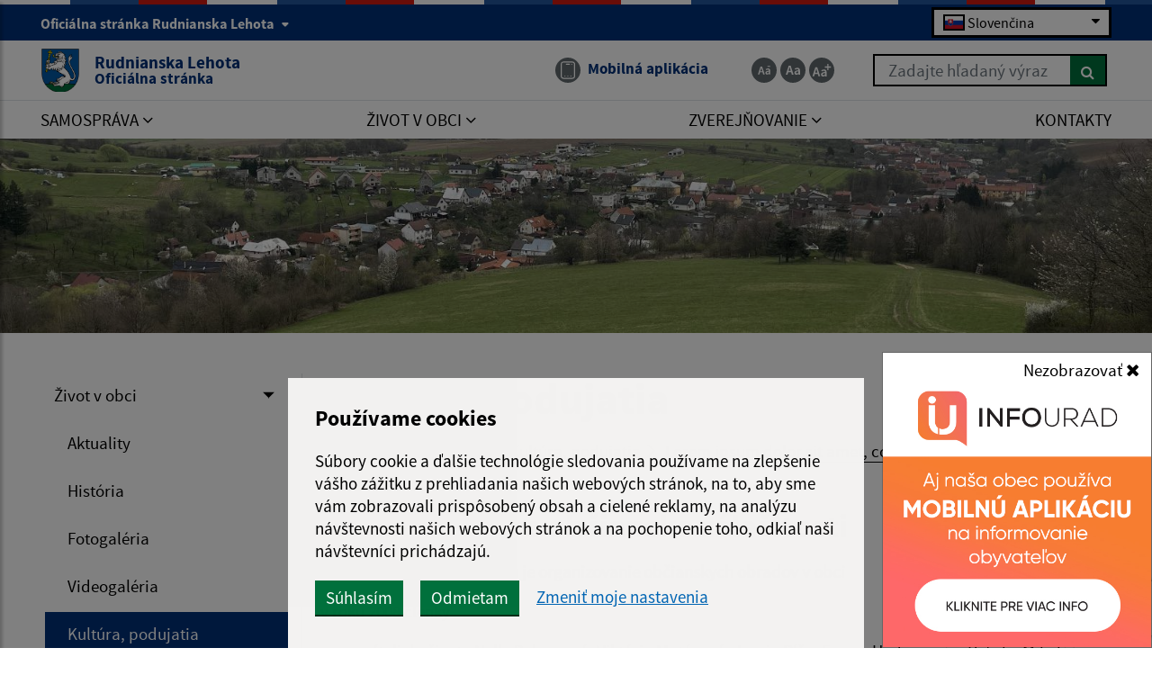

--- FILE ---
content_type: text/html; charset=UTF-8
request_url: https://www.rudnianskalehota.sk/--23-91-oznamenie-o-ulozeni-zasielky---a-motuzova
body_size: 23546
content:
<!DOCTYPE html>
<html lang="sk">
<base href="/">
<head>
  <meta charset="utf-8" />
  <meta http-equiv="X-UA-Compatible" content="IE=edge">
    <title>Kultúra, podujatia | Rudnianska Lehota - Oficiálna stránka</title>
	<meta name="viewport" content="width=device-width, initial-scale=1.0, maximum-scale=1.0, user-scalable=no">
	<link href="https://cdn.jsdelivr.net/npm/select2@4.1.0-rc.0/dist/css/select2.min.css" rel="stylesheet" />
	<link rel="stylesheet" href="https://cdn.jsdelivr.net/npm/bootstrap-icons@1.11.3/font/bootstrap-icons.css" integrity="sha384-tViUnnbYAV00FLIhhi3v/dWt3Jxw4gZQcNoSCxCIFNJVCx7/D55/wXsrNIRANwdD" crossorigin="anonymous">
	<link href="/design/idsk/idsk-frontend-2.11.0.min.css" rel="stylesheet">
	<link href="/design/css/style.css?v=1763016747" rel="stylesheet">
	<meta name="robots" content="index, follow" />
        <meta name="description" content="Vitajte na oficiálnych internetových stránkach obce Rudnianska Lehota." />
    <meta name="keywords" content="Rudnianska Lehota, obec, mesto, obecný úrad, slovensko, turizmus, samospráva" />
        <meta name="robots" content="index, follow" />
    <meta name="author" content="webex.digital" />
    <link rel="shortcut icon" href="/design/images/erb.svg?v=3.12.24" />
          <meta property="og:title" content="Kultúra, podujatia | Rudnianska Lehota | Oficiálna stránka" />
      <meta property="og:site_name" content="Rudnianska Lehota" />
      <meta property="og:description" content="Vitajte na oficiálnych internetových stránkach obce Rudnianska Lehota." />
    <meta property="og:type" content="article" />
        <meta property="og:image" content="https://rudnianskalehota.sk/imgcache/e-img-2295-0-0-0-0-ffffff.jpg" />
    <meta property="og:url" content="https://rudnianskalehota.sk/--23-91-oznamenie-o-ulozeni-zasielky---a-motuzova" />
    <meta property="og:description" content="" />
	<!-- jQuery (necessary for Bootstrap's JavaScript plugins) -->
	<script src="https://code.jquery.com/jquery-3.4.1.min.js"></script>
	<script src="/design/idsk/idsk-frontend-2.11.0.min.js?v=1"></script>
	<script src="https://cdnjs.cloudflare.com/ajax/libs/popper.js/1.14.3/umd/popper.min.js"></script>
	<script src="/design/js/bootstrap.min.js?v=3.12.24"></script>
	<script src="https://cdn.jsdelivr.net/npm/select2@4.1.0-rc.0/dist/js/select2.min.js"></script>
	<script src="/design/js/main.js?v=1763016747"></script>
    <script src="/design/js/evo-calendar.min.js"></script>
	<!-- Scrollbar Custom CSS -->
	<link rel="stylesheet"
		href="https://cdnjs.cloudflare.com/ajax/libs/malihu-custom-scrollbar-plugin/3.1.5/jquery.mCustomScrollbar.min.css">
<script src="https://www.google.com/recaptcha/api.js?render=6Lc6IygsAAAAAKLPPptAm8jvBSPjKHjXuCJR9mMl"></script></head>
<body>
<!-- The Modal -->
<div class="modal fade" id="mobileApp">
  <div class="modal-dialog modal-sm">
    <div class="modal-content">
      <div class="modal-body p-0">
        <br>
        <button type="button" class="btn btn-close js-set-cookie" data-dismiss="modal">Nezobrazovať <i class="fa fa-times"></i></button>
        <a href="zivot-v-obci/infourad"><img src="/design/images/infourad/infourad.jpg" class="img-fluid d-block" alt="Mobilná aplikácia na informovanie obyvateľov"></a>
      </div>
    </div>
  </div>
</div>
	<div id="sidebar-wrapper" class="wrapper">
		<div class="content">
		<a href="https://rudnianskalehota.sk/--23-91-oznamenie-o-ulozeni-zasielky---a-motuzova#navbarNav01" role="button" class="idsk-button w-100 border-bottom-0 mb-0" id="scrollButton">Preskočiť na hlavné menu</a>
		<a href="https://rudnianskalehota.sk/--23-91-oznamenie-o-ulozeni-zasielky---a-motuzova#mainContent" role="button" class="idsk-button w-100 border-bottom-0 mb-0" id="scrollButton2">Preskočiť na hlavný obsah</a>
			<div class="page-base">
				<div class="partial-header d-print-none">
					<header class="header">
						<div class="position-relative container-fluid box_padding text-white header_top"><div class="content-max-width">
							<div class="row align-items-center">
								<div class="col-6">
									<div class="d-none d-lg-block header_text">
									<button class="idsk-header-web__brand-gestor-button collapsed" aria-label="Oficiálna stránka Rudnianska Lehota" aria-controls="collapseInfo" data-toggle="collapse" data-target="#collapseInfo" aria-expanded="false" data-text-for-hide="Oficiálna stránka Rudnianska Lehota" data-text-for-show="Oficiálna stránka Rudnianska Lehota">Oficiálna stránka Rudnianska Lehota <span class="ml-1 bg-white idsk-header-web__link-arrow"></span></button></span>
								</div>
									<div class="d-block d-lg-none font_size">
										<ul class="d-flex">
											<li class="d-inline-block">
												<a href="javascript:void(0);"
													class="jfontsize-d2 d-flex justify-content-center align-items-center text-center mr-1 border-bottom-0 jfontsize-a"
													title="Zmenšiť veľkosť textu"
													data-placement="bottom">
													<img src="/design/images/icon-font-minus.svg" class="img-fluid"
														alt="Zmenšiť veľkosť textu">
												</a>
											</li>
											<li class="d-inline-block">
												<a href="javascript:void(0);"
													class="jfontsize-m2 d-flex justify-content-center align-items-center text-center mr-1 border-bottom-0 jfontsize-b"
													title="Základná veľkosť textu"
													data-placement="bottom">
													<img src="/design/images/icon-font-default.svg" class="img-fluid"
														alt="Základná veľkosť textu">
												</a>
											</li>
											<li class="d-inline-block">
												<a href="javascript:void(0);"
													class="jfontsize-p2 d-flex justify-content-center align-items-center text-center border-bottom-0 jfontsize-c"
													title="Zväčšiť veľkosť textu"
													data-placement="bottom">
													<img src="/design/images/icon-font-plus.svg" class="img-fluid"
														alt="Zväčšiť veľkosť textu">
												</a>
											</li>
										</ul>
									</div>
								</div>
								<div class="col-6 text-right">
									<div class="mb-0 newLang">
  <div class="custom-select custom-select-languages">
        <div class="selected-option">
      <img src="/design/images/flags/flag-sk.png" alt="Slovenčina icon" class="option-flag">
      <span>Slovenčina</span>
    </div>
    <div class="options-list">      <div class="option" onclick="window.location.href='/language.php?lang=sk&href=zivot-v-obci/kultura-podujatia'">
            <img src="/design/images/flags/flag-sk.png" alt="Slovenčina icon" class="option-flag">
        <span>Slovenčina</span>
      </div>
        <div class="option" onclick="window.location.href='/contact'">
        <img src="/design/images/flags/flag-en.png" alt="English icon" class="option-flag">
        <span>English contact</span>
    </div>
    </div>
  </div>
</div>
								</div>
								<div class="col-12 row flex-column flex-sm-row collapse" id="collapseInfo">
									    <div class="col-12 col-md-6">
      <h1 class="govuk-body-s text-white mt-1 mt-sm-3"><strong>Doména rudnianskalehota.sk</strong></h1>
      <div class="govuk-body-s text-white">
      <p>Toto je oficiálna webová stránka obce Rudnianska Lehota.<br>
Oficiálne stránky využívajú doménu rudnianskalehota.sk.</p>
      </div>
    </div>
        <div class="col-12 col-md-6">
      <h1 class="govuk-body-s text-white mt-1 mt-sm-3"><strong>Táto stránka je zabezpečená</strong></h1>
      <div class="govuk-body-s text-white">
      <p>Buďte pozorn&iacute; a vždy sa uistite, že zdieľate inform&aacute;cie iba cez zabezpečen&uacute; webov&uacute; str&aacute;nku verejnej spr&aacute;vy SR. Zabezpečen&aacute; str&aacute;nka vždy zač&iacute;na https:// pred n&aacute;zvom dom&eacute;ny webov&eacute;ho s&iacute;dla.</p>
      </div>
    </div>
            						</div>
							</div>
						</div></div>
						<div class="position-relative container-fluid box_padding header_middle"><div class="content-max-width">
							<div class="position-absolute d-inline-block main-logo">
																<a href="/" class="govuk-link d-flex align-items-center border-bottom-0">
									<img src="/design/images/erb.svg?v=3.12.24" class="img-fluid" alt="Domovská stránka obce Rudnianska Lehota">
									<div class="ml-2 ml-xl-3 text">Rudnianska Lehota <small class="d-block">Oficiálna stránka</small></div>
								</a>
							</div>
							<div class="d-flex flex-wrap justify-content-end align-items-center">
								<div class="header_nav mr-3 mr-lg-4 mr-xl-5">
									<ul class="d-flex">
										<!--li class="d-inline-flex mr-lg-1 mr-xl-3">
											<a href="#" class="d-inline-flex align-items-center border-bottom-0"
												title="Čítačka textu" data-placement="bottom">
												<span
													class="d-flex justify-content-center align-items-center mr-1 mr-lg-0 mr-xl-2 img"><img
														src="/design/images/icon-text.svg" class="img-fluid"
														alt="Čítačka textu"></span>
												<span class="d-none d-xl-inline-block text">Čítačka textu</span>
											</a>
										</li-->
																				<li class="d-inline-flex mr-1" style="visibility: hidden;">
											<a href="javascript:void(0);" id="setSeniorYes" class="govuk-link d-inline-flex align-items-center border-bottom-0"
												title="Prepnúť na Seniorská verzia" data-placement="bottom">
												<span
													class="d-flex justify-content-center align-items-center mr-xl-2 img"><img
														src="/design/images/senior-icon.svg" class="img-fluid"
														alt="Ikona Seniorská verzia"></span>
												<span class="d-none d-xl-inline-block text">Seniorská verzia</span>
											</a>
										</li>
										<li class="d-none d-lg-inline-flex">
																					<a href="zivot-v-obci/infourad" class="govuk-link d-inline-flex align-items-center border-bottom-0"
												title="Mobilná aplikácia - odkaz sa otvorí v aktuálnom okne" data-placement="bottom">
												<span
													class="d-flex justify-content-center align-items-center mr-xl-2 img"><img
														src="/design/images/icon-app.svg" class="img-fluid"
														alt="Ikona Mobilná aplikácia"></span>
												<span class="d-none d-xl-inline-block text">Mobilná aplikácia</span>
											</a>
										</li>
									</ul>
								</div>
								<div class="d-none d-lg-inline-block mr-0 mr-lg-4 mr-xl-5 font_size">
									<ul class="d-flex">
										<li class="d-inline-block">
											<a href="javascript:void(0);"
												class="jfontsize-d2 d-flex justify-content-center align-items-center text-center mr-1 border-bottom-0 jfontsize-a"
												title="Zmenšiť veľkosť textu"
												data-placement="bottom">
												<img src="/design/images/icon-font-minus.svg" class="img-fluid"
													alt="Zmenšiť veľkosť textu">
											</a>
										</li>
										<li class="d-inline-block">
											<a href="javascript:void(0);"
												class="jfontsize-m2 d-flex justify-content-center align-items-center text-center mr-1 border-bottom-0 jfontsize-b"
												title="Základná veľkosť textu"
												data-placement="bottom">
												<img src="/design/images/icon-font-default.svg" class="img-fluid"
													alt="Základná veľkosť textu">
											</a>
										</li>
										<li class="d-inline-block">
											<a href="javascript:void(0);"
												class="jfontsize-p2 d-flex justify-content-center align-items-center text-center border-bottom-0 jfontsize-c"
												title="Zväčšiť veľkosť textu"
												data-placement="bottom">
												<img src="/design/images/icon-font-plus.svg" class="img-fluid"
													alt="Zväčšiť veľkosť textu">
											</a>
										</li>
									</ul>
								</div>
								<div class="d-none d-lg-inline-block header_search search-container">
																	<form action="/vysledky-vyhladavania" method="get" class="form-row w-100 mw-100">
										<label for="search_header" class="sr-only">Zadajte hľadaný výraz</label>
										<input id="search_header" type="text" name="search" required class="col form-control searchAjax" data-lang="sk" placeholder="Zadajte hľadaný výraz">
										<button type="submit" class="col btn btn-primary btn-search ml-auto" aria-label="Hľadať">
											<i class="fa fa-search"></i>
										</button>
									</form>
									<div class="position-absolute bg-white w-100 searchResultsAjax"></div>
								</div>
							</div>
							<button id="sidebarCollapse" class="idsk-button idsk-header-web__main-headline-menu-button" aria-label="Rozbaliť menu" aria-expanded="false">Menu<span class="idsk-header-web__menu-open"></span></button>
						</div></div>
						<div class="position-relative d-none d-lg-block bg-white border-top header_bottom"><div class="content-max-width">
							<div class="navigation_wrapper">
								<nav class="navbar navbar-expand-lg navbar-light mainNavigation">
									<div class="collapse navbar-collapse justify-content-between" id="navbarNav01">
										<ul class="d-flex container-fluid justify-content-between navbar-nav flex-fill pr-0">
    <li class="nav-item dropdown">
    <a data-toggle="dropdown" class="nav-link text-uppercase "  title="Samospráva - odkaz sa otvorí v aktuálnom okne" href="samosprava"><span>Samospráva <i class="fa fa-angle-down" aria-hidden="true"></i></span></a>
            <div class="dropdown-menu dropdown-menu-right"><div class="row"><div class="col-12"><div class="row">
        <div class="col-lg-4"><a class="govuk-link "  title="Úradná tabuľa - odkaz sa otvorí v aktuálnom okne" href="samosprava/uradna-tabula"><span>Úradná tabuľa</span></a></div><div class="col-lg-4"><a class="govuk-link "  title="Naša obec - odkaz sa otvorí v aktuálnom okne" href="samosprava/nasa-obec"><span>Naša obec</span></a></div><div class="col-lg-4"><a class="govuk-link "  title="Obecný úrad - odkaz sa otvorí v aktuálnom okne" href="samosprava/obecny-urad"><span>Obecný úrad</span></a></div><div class="col-lg-4"><a class="govuk-link "  title="Úradné hodiny - odkaz sa otvorí v aktuálnom okne" href="samosprava/uradne-hodiny"><span>Úradné hodiny</span></a></div><div class="col-lg-4"><a class="govuk-link "  title="Starosta obce - odkaz sa otvorí v aktuálnom okne" href="samosprava/starosta-obce"><span>Starosta obce</span></a></div><div class="col-lg-4"><a class="govuk-link "  title="Obecné zastupiteľstvo - odkaz sa otvorí v aktuálnom okne" href="samosprava/obecne-zastupitelstvo"><span>Obecné zastupiteľstvo</span></a></div><div class="col-lg-4"><a class="govuk-link "  title="Hlavný kontrolór - odkaz sa otvorí v aktuálnom okne" href="samosprava/hlavny-kontrolor"><span>Hlavný kontrolór</span></a></div><div class="col-lg-4"><a class="govuk-link "  title="Oznamovanie protispoločenskej činnosti - odkaz sa otvorí v aktuálnom okne" href="samosprava/oznamovanie-protispolocenskej-cinnosti"><span>Oznamovanie protispoločenskej činnosti</span></a></div><div class="col-lg-4"><a class="govuk-link "  title="Dokumenty - odkaz sa otvorí v aktuálnom okne" href="samosprava/dokumenty"><span>Dokumenty</span></a></div><div class="col-lg-4"><a class="govuk-link "  title="Symboly obce - odkaz sa otvorí v aktuálnom okne" href="samosprava/symboly-obce"><span>Symboly obce</span></a></div>        </div></div></div></div>
        </li>
        <li class="nav-item dropdown">
    <a data-toggle="dropdown" class="nav-link text-uppercase "  title="Život v obci - odkaz sa otvorí v aktuálnom okne" href="zivot-v-obci"><span>Život v obci <i class="fa fa-angle-down" aria-hidden="true"></i></span></a>
            <div class="dropdown-menu dropdown-menu-right"><div class="row"><div class="col-12"><div class="row">
        <div class="col-lg-4"><a class="govuk-link "  title="Aktuality - odkaz sa otvorí v aktuálnom okne" href="zivot-v-obci/aktuality"><span>Aktuality</span></a></div><div class="col-lg-4"><a class="govuk-link "  title="História - odkaz sa otvorí v aktuálnom okne" href="zivot-v-obci/historia"><span>História</span></a></div><div class="col-lg-4"><a class="govuk-link "  title="Fotogaléria - odkaz sa otvorí v aktuálnom okne" href="zivot-v-obci/fotogaleria"><span>Fotogaléria</span></a></div><div class="col-lg-4"><a class="govuk-link "  title="Videogaléria - odkaz sa otvorí v aktuálnom okne" href="zivot-v-obci/videogaleria"><span>Videogaléria</span></a></div><div class="col-lg-4"><a class="govuk-link hj"  title="Kultúra, podujatia - odkaz sa otvorí v aktuálnom okne" href="zivot-v-obci/kultura-podujatia"><span>Kultúra, podujatia</span></a></div><div class="col-lg-4"><a class="govuk-link "  title="Zaujímavosti - odkaz sa otvorí v aktuálnom okne" href="zivot-v-obci/zaujimavosti"><span>Zaujímavosti</span></a></div><div class="col-lg-4"><a class="govuk-link "  title="Šport - odkaz sa otvorí v aktuálnom okne" href="zivot-v-obci/sport"><span>Šport</span></a></div><div class="col-lg-4"><a class="govuk-link "  target="_blank" title="Cintorín - odkaz sa otvorí v novom okne" href="https://www.virtualnycintorin.sk/cintorin/63"><span>Cintorín <i class="fa fa-external-link" aria-hidden="true"></i></span></a></div><div class="col-lg-4"><a class="govuk-link "  title="Odvoz odpadu - odkaz sa otvorí v aktuálnom okne" href="zivot-v-obci/odvoz-odpadu"><span>Odvoz odpadu</span></a></div><div class="col-lg-4"><a class="govuk-link "  title="Dokumenty k odvozu odpadov - odkaz sa otvorí v aktuálnom okne" href="zivot-v-obci/dokumenty-k-odvozu-odpadov"><span>Dokumenty k odvozu odpadov</span></a></div><div class="col-lg-4"><a class="govuk-link "  title="Mobilná aplikácia obce - odkaz sa otvorí v aktuálnom okne" href="zivot-v-obci/infourad"><span>Mobilná aplikácia obce</span></a></div>        </div></div></div></div>
        </li>
        <li class="nav-item dropdown">
    <a data-toggle="dropdown" class="nav-link text-uppercase "  title="Zverejňovanie - odkaz sa otvorí v aktuálnom okne" href="zverejnovanie"><span>Zverejňovanie <i class="fa fa-angle-down" aria-hidden="true"></i></span></a>
            <div class="dropdown-menu dropdown-menu-right"><div class="row"><div class="col-12"><div class="row">
        <div class="col-lg-4"><a class="govuk-link "  title="Zmluvy - odkaz sa otvorí v aktuálnom okne" href="zverejnovanie/zmluvy"><span>Zmluvy</span></a></div><div class="col-lg-4"><a class="govuk-link "  title="Faktúry - odkaz sa otvorí v aktuálnom okne" href="zverejnovanie/faktury"><span>Faktúry</span></a></div><div class="col-lg-4"><a class="govuk-link "  title="Objednávky - odkaz sa otvorí v aktuálnom okne" href="zverejnovanie/objednavky"><span>Objednávky</span></a></div><div class="col-lg-4"><a class="govuk-link "  title="Archív - odkaz sa otvorí v aktuálnom okne" href="zverejnovanie/archiv"><span>Archív</span></a></div><div class="col-lg-4"><a class="govuk-link "  title="Verejné obstarávanie - odkaz sa otvorí v aktuálnom okne" href="zverejnovanie/verejne-obstaravanie"><span>Verejné obstarávanie</span></a></div><div class="col-lg-4"><a class="govuk-link "  title="Dotácie a dohody - odkaz sa otvorí v aktuálnom okne" href="zverejnovanie/dotacie-a-dohody"><span>Dotácie a dohody</span></a></div><div class="col-lg-4"><a class="govuk-link "  target="_blank" title="Ochrana osobných údajov - odkaz sa otvorí v novom okne" href="https://informovanie.osobnyudaj.sk/00648566/gdpr/sk/zakladne-informacie"><span>Ochrana osobných údajov <i class="fa fa-external-link" aria-hidden="true"></i></span></a></div><div class="col-lg-4"><a class="govuk-link "  title="Súbory cookies - odkaz sa otvorí v aktuálnom okne" href="zverejnovanie/subory-cookies"><span>Súbory cookies</span></a></div>        </div></div></div></div>
        </li>
        <li class="nav-item ">
    <a  class="nav-link text-uppercase "  title="Kontakty - odkaz sa otvorí v aktuálnom okne" href="kontakty"><span>Kontakty</span></a>
        </li>
    										</ul>
									</div>
								</nav>
							</div>
						</div></div>
					</header>
				</div><!-- /HEADER-->
<div class="widget-slider d-print-none"><div class="rslider_wrapper rslider_wrapper__a rslider_wrapper_in "><ul class="rslides" id="slider2">  <li class="rslides_li">
		<div class="d-flex align-items-end rslider_img">
			<div class="d-flex rslider_image">
      				<img src="imgcache/e-img-2296.jpg?v=1763021330"
					class="img-fluid img-object-fit w-100 h-100" alt="1. fotografia fotogalérie Slider">
      			</div>
            <div class="search-slider position-absolute search-container">
      <div class="header_search">
							<form action="/vysledky-vyhladavania" method="get" class="form-row w-100 mw-100">
					<label for="search_header_2" class="sr-only">Zadajte hľadaný výraz</label>
					<input type="text" name="search" id="search_header_2" required class="col form-control searchAjax" data-lang="sk" placeholder="Zadajte hľadaný výraz">
					<button type="submit" class="col btn btn-primary btn-search ml-auto" aria-label="Hľadať">
						<i class="fa fa-search"></i>
					</button>
				</form>
        <div class="position-absolute bg-white w-100 searchResultsAjax"></div>
			</div>
      </div>
      		</div>
	</li>
  </ul></div></div><script>
    jQuery(document).ready(function($) {
        var slider = $('#slider2').slippry({
            auto: false,
            transition: 'fade',
            loop: true,
            autoHover: false,
            pager: false,
            controls: false,
            speed: 500 
        });
        $('#auto').on('click', function() {
          slider.startAuto();
          $("#auto").addClass("active");
          $("#manual").removeClass("active");
        });
        $('#manual').on('click', function() {
          slider.stopAuto();
          $("#manual").addClass("active");
          $("#auto").removeClass("active");
        });
        $('.next').on('click', function() {
          slider.goToNextSlide();
        });
        $('.prev').on('click', function() {
          slider.goToPrevSlide();
        });
    });
</script>
	  			<div id="languages">
<button type="button" class="close">×</button>
<div class="languages_popup">
<a data-original-title="Slovenčina" data-toggle="tooltip" data-placement="bottom" class="border-bottom-0 d-inline-block mx-2 mx-xl-5" href="language.php?lang=sk&href=zivot-v-obci/kultura-podujatia"><img src="/design/images/flag-sk.svg" alt="Slovenská ikona" /></a><a data-original-title="English contact" data-toggle="tooltip" data-placement="bottom" class="border-bottom-0 d-inline-block mx-2 mx-xl-5" href="contact"><img src="/design/images/flag-en.svg" alt="English contact ikona" /></a></div>
</div>
				<div class="container-fluid content-max-width box_padding box_padding_vertical main-content-wrapper content-custom-padding pageContentIn">
					<div class="row">
												<aside class="d-none d-lg-block col-lg-3 partial-aside">
    <div class="sidebar sidebar-left sidebar-left-v2">
    <ul class="nav flex-column">
            <li class="nav-item">
            <a data-toggle="collapse" data-target="#sub_obec" title="Život v obci - odkaz sa otvorí v aktuálnom okne" class="nav-link dropdown-toggle " href="zivot-v-obci">Život v obci</a>
            <ul class="left-submenu collapse" id="sub_obec">                <li class="nav-item">
                    <a  title="Aktuality - odkaz sa otvorí v aktuálnom okne" class="nav-link  " href="zivot-v-obci/aktuality">Aktuality</a>
                                    </li>
                                <li class="nav-item">
                    <a  title="História - odkaz sa otvorí v aktuálnom okne" class="nav-link  " href="zivot-v-obci/historia">História</a>
                                    </li>
                                <li class="nav-item">
                    <a  title="Fotogaléria - odkaz sa otvorí v aktuálnom okne" class="nav-link  " href="zivot-v-obci/fotogaleria">Fotogaléria</a>
                                    </li>
                                <li class="nav-item">
                    <a  title="Videogaléria - odkaz sa otvorí v aktuálnom okne" class="nav-link  " href="zivot-v-obci/videogaleria">Videogaléria</a>
                                    </li>
                                <li class="nav-item">
                    <a  title="Kultúra, podujatia - odkaz sa otvorí v aktuálnom okne" class="nav-link  hi" href="zivot-v-obci/kultura-podujatia">Kultúra, podujatia</a>
                                    </li>
                                <li class="nav-item">
                    <a  title="Zaujímavosti - odkaz sa otvorí v aktuálnom okne" class="nav-link  " href="zivot-v-obci/zaujimavosti">Zaujímavosti</a>
                                    </li>
                                <li class="nav-item">
                    <a  title="Šport - odkaz sa otvorí v aktuálnom okne" class="nav-link  " href="zivot-v-obci/sport">Šport</a>
                                    </li>
                                <li class="nav-item">
                    <a  target="_blank" title="Cintorín - odkaz sa otvorí v novom okne" class="nav-link  " href="https://www.virtualnycintorin.sk/cintorin/63">Cintorín <i class="fa fa-external-link" aria-hidden="true"></i></a>
                                    </li>
                                <li class="nav-item">
                    <a  title="Odvoz odpadu - odkaz sa otvorí v aktuálnom okne" class="nav-link  " href="zivot-v-obci/odvoz-odpadu">Odvoz odpadu</a>
                                    </li>
                                <li class="nav-item">
                    <a  title="Dokumenty k odvozu odpadov - odkaz sa otvorí v aktuálnom okne" class="nav-link  " href="zivot-v-obci/dokumenty-k-odvozu-odpadov">Dokumenty k odvozu odpadov</a>
                                    </li>
                                <li class="nav-item">
                    <a  title="Mobilná aplikácia obce - odkaz sa otvorí v aktuálnom okne" class="nav-link  " href="zivot-v-obci/infourad">Mobilná aplikácia obce</a>
                                    </li>
                </ul>        </li>
            </ul>
    </div>
    <script>
    $(document).ready(function() {
        $('.nav-link.hi').each(function() {
            $(this).parents('.left-submenu').each(function() {
                $(this).addClass('show');
                $(this).prev('.nav-link.dropdown-toggle').attr('aria-expanded', 'true');
            });
        });
    });
    </script>
    						</aside><!-- /MAIN-CONTENT-RIGHT-->
						<main id="mainContent"  class="col-lg-9 partial-main-in border-right-0 mb-4 mb-lg-0 partial-main obsah">
                            <div class="row"><div class="col-12"><h1>Kultúra, podujatia</h1></div></div>
							    <div class="mb-4 mb-xl-5 breadcrumbs">
            <ul>
                <li class="d-inline-block"><a href="/"><i class="fa fa-home"></i> Úvod</a></li>
                                                        <li class="d-inline-block">
                            <a href="zivot-v-obci">
                                Život v obci                            </a>
                        </li>
                                        <li class="d-inline-block">
                            <a href="zivot-v-obci/kultura-podujatia">
                                Kultúra, podujatia                            </a>
                        </li>
                                        <li class="d-inline-block">
                            <a href="lorem-ipsum-dolor-sit-amet-consectetur-adipiscing-elit-a23-91">
                                Lorem ipsum dolor sit amet, consectetur adipiscing elit.                            </a>
                        </li>
                            </ul>
    </div>
    <div class="e2_htmlcontent"><h2>ZPOZ - Zbor pre občianske záležitosti</h2>
<p><strong>Hlavnou činnosťou ZPOZ - u je organizovanie občianskych obradov v obci</strong></p>
<p>v roku 2008 členky</p>
<ul>
	<li>uvítali do života Nelly Belancovú, Viktóriu Motúzovú, Juraja Píša, Emmu Hadravovú a Patrika Mikuláša</li>
	<li>pripravili obrad pri príležitosti životného jubilea Pavla Šutinského – 80 rokov</li>
	<li>navštívili jubilujúce spoluobčianky Annu Motúzovú – 85 rokov, Paulínu Luchavovú - 80 rokov</li>
	<li>pripravili obrad pri príležitosti zlatej svadby manželom Antonovi a Terézii Pršovcom</li>
	<li>odprevadili na poslednej ceste Máriu Škrabanovú, Jozefa Mazánika, Helenu Motúzovú, Teréziu&nbsp; Siklienkovú,&nbsp;&nbsp; Máriu Motúzovú, Ľudovíta Motúza, Pavlínu Ševčíkovú a Rudolfa&nbsp;&nbsp;&nbsp;&nbsp; Petráša</li>
	<li>sa podieľali na príprave osláv Dňa matiek, prijatia najstarších občanov starostom obce a Mikulášskeho večierka</li>
</ul>
<h2>Október mesiac úcty k starším</h2>
<p>Žiť je krásna vec a sú to skutočne krásne chvíle,<br>
keď príde človek za človekom,<br>
priateľ za priateľom so želaním všetkého dobrého.</p>
<p>Pri príležitosti Mesiaca úcty k starším smerovali kroky pozvaných najstarších občanov našej obce, dňa 9. októbra 2009 do kultúrneho domu na slávnostné prijatie starostom obce spojené s kultúrnym programom a malým pohostením.</p>
<p>Po slávnostnom otvorení starosta obce, pán Ivan Javorček, vo svojom príhovore poďakoval našim seniorom hlavne za vykonanú prácu, zaželal im veľa zdravia a síl do ďalšej práce, pretože hoci sú už na zaslúženom odpočinku ich mozoľnaté ruky pokryté vráskami ani v tomto veku nespočívajú vedľa tela. Poprial im, aby Mesiac úcty k starším netrval iba mesiac, ale aby sa jeho úctou naplnili všetky mesiace, roky, celý ich život.</p>
<p>Po príhovore sa prítomní podpísali do pamätnej knihy obce a prevzali z rúk starostu a zástupcu starostu obce upomienkové darčeky. Najstaršej prítomnej občianke, 83 – ročnej p. Anne Šagátovej (foto) odovzdal starosta obce kytičku kvetov.</p>
<p>O zábavu sa postaral Dr. Matej Bajla, alias „ujo Maťo“, ktorý rozveselil našich oslávencov vtipným slovom, peknou piesňou a hrou na akordeóne a fujare.</p>
<p>Nebolo našou snahou pripomenúť pozvaným ich vek, ale poďakovať sa za prácu a starostlivosť počas prežitých rokov s prianím, aby sme sa pri podobným príležitostiach stretli ešte veľa krát.&nbsp;</p>
</div><ul class="list-group dokumenty mb-4"></ul><div class="cleaner"></div>
<div style="clear: both;"></div><div class="row top15 galeryItem"></div><div style="clear: both;"></div>						</main><!-- /MAIN-CONTENT-->
					</div>
				</div><!-- /MAIN-CONTENT-WRAPPER-->
				<div data-module="idsk-footer-extended">
    <footer class="idsk-footer-extended  idsk-footer-extended--up-button-enabled ">
        <div class="idsk-footer-extended-feedback">
            <div class="govuk-width-container">
                <div id="idsk-footer-extended-feedback" class="idsk-footer-extended-feedback-text">
                    <div class="idsk-footer-extended-feedback-container">
                        <div id="idsk-footer-extended-info-question">
                            <div class="govuk-grid-column-two-thirds idsk-footer-extended-usefull-question">
                                <span class="idsk-footer-extended-feedback-question-info-usefull">
                                    Boli tieto informácie pre vás užitočné?                                </span>
                                <span class="idsk-footer-extended-usefull-question-mobile">
                                Je táto stránka užitočná?                                </span>
                                <div class="idsk-footer-extended-usefull-answers-mobile">
                                    <div>
                                        <button id="idsk-footer-extended-feedback-yes-button" type="button"
                                            class="idsk-footer-extended-feedback-text-answers idsk-footer-extended-help-button">
                                            Áno                                            <span class="govuk-visually-hidden">Boli tieto informácie pre vás užitočné?</span>
                                        </button>
                                        <button id="idsk-footer-extended-feedback-no-button" type="button"
                                            class="idsk-footer-extended-feedback-text-answers idsk-footer-extended-help-button">
                                            Nie                                            <span class="govuk-visually-hidden">Boli tieto informácie pre vás užitočné?</span>
                                        </button>
                                    </div>
                                </div>
                            </div>
                            <div
                                class="govuk-grid-column-one-third idsk-footer-extended-usefull-question idsk-footer-extended-white-border">
                                <div class="idsk-footer-extended-feedback-question-info-usefull">
                                    <button id="idsk-footer-extended-error-button" type="button"
                                        class="idsk-footer-extended-feedback-text-answers idsk-footer-extended-help-button">
                                        Našli ste na stránke chybu?                                    </button>
                                </div>
                                <div class="idsk-footer-extended-usefull-question-mobile ">
                                    <span>
                                        Našli ste na stránke chybu?                                    </span>
                                    <button id="idsk-footer-extended-write-us-button" type="button"
                                        class="idsk-footer-extended-write-us-button idsk-footer-extended-feedback-text-answers idsk-footer-extended-help-button">
                                        Napíšte nám                                    </button>
                                </div>
                            </div>
                        </div>
                        <div id="idsk-footer-extended-heart" class="idsk-footer-extended-heart govuk-grid-column-full">
                            Ďakujeme za Vašu spätnú väzbu                            <svg class="idsk-footer-extended-heart--svg" width="291" height="22" viewbox="263 -4 291 22"
                                fill="none" xmlns="http://www.w3.org/2000/svg"
                                xmlns:xlink="http://www.w3.org/1999/xlink">
                                <path d="M271.42 19.33H290.42V0.33H271.42V19.33Z" fill="url(#pattern0)" />
                                <defs>
                                    <pattern id="pattern0" patterncontentunits="objectBoundingBox" width="1" height="1">
                                        <use xlink:href="#image0" transform="scale(0.015625)" />
                                    </pattern>
                                    <image id="image0" width="64" height="64"
                                        xlink:href="[data-uri]" />
                                </defs>
                            </svg>
                        </div>
                    </div>
                </div>
            </div>
        </div>
        <div id="idsk-footer-extended-feedback-content">
            <div class="govuk-width-container">
                <div class="govuk-grid-row">
                    <div id="idsk-footer-extended-help-form"
                        class="idsk-footer-extended-feedback-hidden idsk-footer-extended-display-hidden">
                        <div id="idsk-help-container" class="idsk-footer-extended-feedback-container">
                            <div class="govuk-grid-column-full">
                                <div class="idsk-footer-extended-feedback-question-container">
                                    <div
                                        class="govuk-grid-column-two-thirds idsk-footer-extended-help-form-header-mobile">
                                        <h3 class="govuk-heading-x">
                                        Pomôžte nám zlepšiť rudnianskalehota.sk                                        </h3>
                                    </div>
                                    <div class="govuk-grid-column-one-third idsk-footer-extended-close-button-mobile">
                                        <button id="idsk-footer-extended-close-help-form-button" type="button"
                                            class="idsk-footer-extended-feedback-button idsk-footer-extended-help-button">
                                            Zatvoriť                                        </button>
                                    </div>
                                </div>
                                <p class="idsk-footer-extended-form-text">Aby sme vedeli zlepšiť obsah na tejto stránke, chceli by sme vedieť o Vašej skúsenosti so stránkou. Pošleme Vám link na formulár spätnej väzby. Jeho vyplnenie Vám zaberie iba 2 minúty.</p>
                                <div class="idsk-footer-extended-feedback-button">
                                                                        <a href="/prieskum"
                                        id="fill-feedback-help-form" title="Otvoriť - Vyplniť prieskum" role="button"
                                        class="idsk-button border-bottom-0" data-module="idsk-button">
                                        Vyplniť prieskum                                    </a>
                                </div>
                            </div>
                        </div>
                    </div>
                    <div id="idsk-footer-extended-error-form"
                        class="idsk-footer-extended-feedback-hidden idsk-footer-extended-display-hidden">
                        <div class="idsk-footer-extended-feedback-container ">
                            <div class="govuk-grid-column-full">
                                <div class="idsk-footer-extended-feedback-question-container">
                                    <div
                                        class="govuk-grid-column-two-thirds idsk-footer-extended-help-form-header-mobile">
                                        <h3 class="govuk-heading-x">
                                        Pomôžte nám zlepšiť rudnianskalehota.sk </h3>
                                    </div>
                                    <div class="govuk-grid-column-one-third idsk-footer-extended-close-button-mobile">
                                        <button id="idsk-footer-extended-close-error-form-button" type="button"
                                            class="idsk-footer-extended-feedback-button idsk-footer-extended-help-button">
                                            Zatvoriť                                        </button>
                                    </div>
                                </div>
                                <p class="idsk-footer-extended-form-text">
                                    Prosím nevpisujte žiadne osobné informácie (meno, kontakt a iné).                                </p>
                                <div class="idsk-footer-extended-close-button">
                                    <div class="govuk-form-group">
                                        <label class="govuk-label" for="sort">
                                            Aký typ chyby ste našli?                                        </label>
                                        <select class="govuk-select" id="sort" name="sort">
                                            <option value="Validačná chyba">Validačná chyba</option>
                                            <option value="Gramatická chyba">Gramatická chyba</option>
                                            <option value="Chyba responzivity">Chyba responzivity</option>
                                            <option value="Chyba iná">Chyba iná</option>
                                        </select>
                                    </div>
                                </div>
                                <div>
                                    <br>
                                    <div class="idsk-character-count" data-module="idsk-character-count"
                                        data-maxlength="350">
                                        <div class="govuk-form-group">
                                            <label class="govuk-label" for="with-hint">
                                                Popíšte chybu bližšie                                            </label>
                                            <span id="with-hint-hint" class="govuk-hint">
                                            </span>
                                            <textarea class="govuk-textarea govuk-js-character-count " id="with-hint"
                                                name="with-hint" rows="5"
                                                aria-describedby="with-hint-info with-hint-hint"></textarea>
                                        </div>
                                        <span id="with-hint-info" class="govuk-hint govuk-character-count__message"
                                            aria-live="polite">
                                            You can enter up to 350 characters
                                        </span>
                                    </div>
                                </div>
                                <div class="idsk-footer-extended__feedback-info" data-email="info@rudnianskalehota.sk"
                                    data-subject="Nahlásenie chyby"><p>Dobrý deň, na stránke <a href="https://rudnianskalehota.sk">rudnianskalehota.sk</a> máte problém týkajúci sa: <strong>%issue%</strong> (<a href="https://rudnianskalehota.sk//--23-91-oznamenie-o-ulozeni-zasielky---a-motuzova">Kultúra, podujatia</a>).</p> <p>Popis chyby:<br /> %description%</p></div>
                                <div class="idsk-footer-extended-feedback-button">
                                    <button id="submit-button-error-form" type="submit" class="idsk-button"
                                        data-module="idsk-button">
                                        Odoslať správu                                    </button>
                                </div>
                            </div>
                        </div>
                    </div>
                </div>
            </div>
        </div>
</div>
</footer>
</div><div class="partial_footer d-print-none"> 					<footer class="footer"> 						<div class="text-center text-md-left footer_contact"> 							<div class="content-max-width content-custom-padding container-fluid box_padding py-4 py-xl-5"> 								<div class="row"> 									 									<div class="col-md-5 col-xl-6 mb-5 mb-md-0 footer_form"> 										<div class="mb-3 mb-lg-4"> 											<h3>Napíšte nám:</h3> 										</div>
            <style>
                .dialog-ovelay {
                    position: fixed;
                    top: 0;
                    left: 0;
                    right: 0;
                    bottom: 0;
                    background-color: rgba(0, 0, 0, 0.50);
                    z-index: 999999;
                    display: flex;
                    justify-content: center;
                    align-items: flex-start;
                    padding-top: 50px;
                }
                .dialog-ovelay .dialog {
                    width: 400px;
                    margin: 100px auto 0;
                    background-color: #fff;
                    box-shadow: 0 0 20px rgba(0,0,0,.2);
                    border-radius: 3px;
                    overflow: hidden
                }
                .dialog-ovelay .dialog header {
                    padding: 10px 8px;
                    background-color: #f6f7f9;
                    border-bottom: 2px solid #e5e5e5
                }
                .dialog-ovelay .dialog header h3 {
                    font-size: 14px;
                    margin: 0;
                    color: #373737;
                    display: inline-block
                }
                .dialog-ovelay .dialog header .fa-close {
                    float: right;
                    color: #282828;
                    cursor: pointer;
                    transition: all .5s ease;
                    padding: 0 2px;
                    border-radius: 1px
                }
                .dialog-ovelay .dialog header .fa-close:hover {
                    color: #b9b9b9
                }
                .dialog-ovelay .dialog header .fa-close:active {
                    box-shadow: 0 0 5px #673AB7;
                    color: #a2a2a2
                }
                .dialog-ovelay .dialog .dialog-msg {
                    padding: 12px 10px
                }
                .dialog-ovelay .dialog .dialog-msg p{
                    margin: 0;
                    font-size: 15px;
                    color: #373737;
                }
                .dialog-ovelay .dialog footer {
                    border-top: 1px solid #e5e5e5;
                    padding: 8px 10px
                }
                .dialog-ovelay .dialog footer .controls {
                    direction: rtl
                }
                .dialog-ovelay .dialog footer .controls .button {
                    padding: 5px 15px;
                    border-radius: 3px
                }
                .button {
                    cursor: pointer
                }
                .button-default {
                    background-color: rgb(248, 248, 248);
                    border: 1px solid rgba(137, 137, 137, 1);
                    color: #373737;
                }
                .button-danger {
                    background-color: #B10909;
                    border: 1px solid #d32f2f;
                    color: #f5f5f5
                }
                .link {
                    padding: 5px 10px;
                    cursor: pointer
                }
                .input-error {
                    border: 1px solid red!important; /* Измените стили на красную рамку, чтобы выделить ошибочные поля */
                }
            </style>
            <script>
                function Confirm_alert(title, msg, $true) { /*change*/
                    var $content = "<div id='modalForm' class='modal fade' role='dialog'>" +
                            "<div class='modal-dialog'>" +
                                "<div class='modal-content'>" +
                                    "<div class='modal-header pb-0'>" +
                                        "<h4 class='modal-title'>" + title + "</h4>" +
                                        "<button type='button' class='idsk-button w-30 idsk-button--warning' aria-label='Close' data-dismiss='modal'>" +
                                        "&times; Zatvoriť</button>" +
                                    "</div>" +
                                    "<div class='modal-body pt-0 pb-0'>" +
                                        "<p>" + msg + "</p>" +
                                    "</div>" +
                                    "<div class='modal-footer flex-row-reverse'>" +
                                        "<button type='button' class='btn btn-secondary doAction'>" + $true + "</button>" +
                                    "</div>" +
                                "</div>" +
                            "</div>" +
                        "</div>";
                        $('body').prepend($content);
                        $('#modalForm').modal('show');
                        $('#modalForm').on('click', '.doAction', function () {
                            $('#modalForm').modal('hide'); // Hide the modal
                        });
                        $('#modalForm').on('hidden.bs.modal', function () {
                            $(this).remove();
                        });
                }
                function Confirm(title, data, $true, $false) {
                    return new Promise((resolve, reject) => {
                        /*var files = '';
                        if(data[4]) {
                            for(const file of data[4]) {
                                files += file + "<br/>";
                            }
                        }*/
                        var $content = "<div id='modalForm' class='modal fade uradne_modal' role='dialog'>" +
                            "<div class='modal-dialog' style=''>" +
                                "<div class='modal-content'>" +
                                    "<div class='modal-header'>" +
                                        "<h4 class='modal-title'>Potvrďte zadané údaje vo formulári:</h4>" +
                                        "<button type='button' class='idsk-button idsk-button--warning' aria-label='Close' data-dismiss='modal'>" +
                                        "&times; Zatvoriť</button>" +
                                    "</div>" +
                                    "<div class='modal-body pt-0'>" +
                                        "<p class='mb-0'>Vyplnili ste údaje:</p>" +
                                        "<p class='mb-0'>Meno: <b>" + data[0] + "</b></p>" +
                                        "<p class='mb-0'>E-mailová adresa: <a href='mailto:" + data[2] + "'><b>" + data[2] + "</b></a></p>" +
                                        "<p class='mb-0'>Text správy: <b>" + data[3] + "</b></p>" +
                                        "<p class='mb-0'>Oboznámili ste sa so spracovaním osobných údajov.</p>" +
                                        "<p class='mb-0'><b>Prajete si odoslať formulár so zadaným obsahom?</b></p>" +
                                        "<button type='button' class='btn-close btn-close-white close' data-bs-dismiss='modal' aria-label='Close'></button>" +
                                    "</div>" +
                                    "<div class='modal-footer flex-row-reverse' style='gap:25px;'>" +
                                        "<button class='idsk-button idsk-button--warning border-bottom-0 mb-0 cancelAction'>Nie</button> " +
                                        "<button class='idsk-button border-bottom-0 mb-0 doAction'>Áno</button> " +
                                    "</div>" +
                                "</div>" +
                            "</div>" +
                        "</div>";
                        $('body').prepend($content);
                        $('#modalForm').on('click', '.doAction', function () {
                            resolve(true);
                            $('#modalForm').modal('hide');
                        });
                        $('#modalForm').on('click', '.cancelAction, [data-dismiss="modal"]', function () {
                            resolve(false);
                            $('#modalForm').modal('hide');
                        });
                        $('#modalForm').modal('show');
                        $('#modalForm').on('hidden.bs.modal', function () {
                            $(this).remove();
                        });
                    });
                }
                function validateEmail(email) {
                    var re = /^(([^<>()\[\]\\.,;:\s@"]+(\.[^<>()\[\]\\.,;:\s@"]+)*)|(".+"))@((\[[0-9]{1,3}\.[0-9]{1,3}\.[0-9]{1,3}\.[0-9]{1,3}\])|(([a-zA-Z\-0-9]+\.)+[a-zA-Z]{2,}))$/;
                    return re.test(String(email).toLowerCase());
                }
                async function checkform_2() {
                    var $form = $("form.form_2");
                                                if($form.find("[name='name']").val()!="") {
                                $form.find("[name='name']").attr("style", "");
                            }
                                                if($form.find("[name='surname']").val()!="") {
                                $form.find("[name='surname']").attr("style", "");
                            }
                                                if($form.find("[name='email']").val()!="") {
                                $form.find("[name='email']").attr("style", "");
                            }
                                                if($form.find("[name='text']").val()!="") {
                                $form.find("[name='text']").attr("style", "");
                            }
                                        if(
                        $form.find("[name=name]").val()=="" || $form.find("[name=surname]").val()=="" || $form.find("[name=email]").val()=="" || $form.find("[name=text]").val()==""                    ) {
                                                    if($form.find("[name='name']").val()=="") {
                                $form.find("[name='name']").attr("style", "border: 2px solid red!important");
                            }
                                                    if($form.find("[name='surname']").val()=="") {
                                $form.find("[name='surname']").attr("style", "border: 2px solid red!important");
                            }
                                                    if($form.find("[name='email']").val()=="") {
                                $form.find("[name='email']").attr("style", "border: 2px solid red!important");
                            }
                                                    if($form.find("[name='text']").val()=="") {
                                $form.find("[name='text']").attr("style", "border: 2px solid red!important");
                            }
                                                Confirm_alert('Prosím vyplňte všetky povinné údaje.', 'Prosím vyplňte všetky povinné údaje.', 'OK');
                    } else if($form.find("[name=e2_consent_approval]").prop('checked') == false) {
                        $form.find("[name=e2_consent_approval]").parent().parent().attr("style", "border: 2px solid red!important");
                        Confirm_alert('Oboznámte sa so spracúvaním osobných údajov!', 'Oboznámte sa so spracúvaním osobných údajov!', 'OK' );
                                            } else if(validateEmail($form.find("[name=email]").val()) == false) {
                        $form.find("[name=e2_consent_approval]").parent().parent().attr("style", "");
                        Confirm_alert('Zadajte správny formát emailovej adresy! (meno@domena.sk)', 'Zadajte správny formát emailovej adresy! (meno@domena.sk)', 'OK');
                        $form.find("[name=email]").addClass("input-error");
                    } else {
                        $form.find("[name=e2_consent_approval]").parent().parent().attr("style", "");
                        let data_arr = Array();
                        data_arr.push($form.find("[name='name']").val());
                        data_arr.push($form.find("[name='surname']").val());
                        data_arr.push($form.find("[name='email']").val());
                        data_arr.push($form.find("[name='text']").val());
                        /*var data_file = Array();
                        var fp = $form.find("#file");
                        var lg = fp[0].files.length; // get length
                        var items = fp[0].files;
                        if (lg > 0) {
                            for (var i = 0; i < lg; i++) {
                                var fileName = items[i].name; // get file name
                                var fileSize = items[i].size; // get file size
                                var fileType = items[i].type; // get file type
                                // append li to UL tag to display File info
                                data_file.push(fileName);
                            }
                            data_arr.push(data_file);
                        }*/
                        var res = await Confirm('Potvrďte zadané údaje vo formulári:', data_arr, 'Áno', 'Nie');
                        if (res) {
                                                            var input = $("<input>").attr({
                                    'type':'hidden',
                                    'name':'recaptcha_response'
                                }).val($("input[name='recaptcha_response']").val());
                                $form.append(input);
                                                        $form.submit();
                        }
                    };
                };
            </script>
<form id="formular" method="POST" enctype="multipart/form-data" action="sub.php" class="text-left form_2 ">
    <input type="hidden" name="action" value="form">
    <input type="hidden" name="formid" value="2">
    <input type="hidden" name="formclass" value="">
    <input type="hidden" name="e2_ident" value="">
    <input type="hidden" name="nick" id="nick" value="">
    <div class="form-row">
		<div class="form-group col-xl-6">
			<div class="govuk-form-group mb-0">
			  <label class="govuk-label" for="name">
              Meno (povinné)
			  </label>
			  <input class="govuk-input" oninvalid="this.setCustomValidity('Zadajte vaše meno.')" onchange="this.setCustomValidity('')" autocomplete="name" required id="name" name="name" type="text">
			</div>
		</div>
		<div class="form-group col-xl-6">
			<div class="govuk-form-group mb-0">
			  <label class="govuk-label" for="email">
			  E-mailová adresa (povinné)
			  </label>
			  <input class="govuk-input" oninvalid="this.setCustomValidity('Zadajte vaš e-mail (v tvare vasemail@email.sk).')" onchange="this.setCustomValidity('')" autocomplete="email" required id="email" name="email" type="email">
			</div>
		</div>
	</div>
	<div class="form-group">
		<div class="govuk-form-group">
		  <label class="govuk-label" for="text">
		  Text vašej správy (povinné)
		  </label>
		  <textarea class="govuk-textarea" required id="text" name="text" rows="5"></textarea>
		</div>
	</div>
	<!--div class="row"><div class="col-12 my-3"><strong><span class="text-danger">*</span> povinné položky</strong></div></div-->
	<div class="form-row">
		<div class="col-md-9 text-left">
		<div class="govuk-form-group">
		  <div class="govuk-checkboxes">
		        <div class="govuk-checkboxes__item">
		          <input class="govuk-checkboxes__input" id="e2_consent_approval" name="e2_consent_approval" type="checkbox" value="1">
		          <label class="govuk-label govuk-checkboxes__label" for="e2_consent_approval">Oboznámil som sa so <a class="govuk-link" target="_blank" data-toggle="tooltip" title="Ochrana osobných údajov" href="https://informovanie.osobnyudaj.sk/00648566/gdpr/sk/zakladne-informacie">spracúvaním osobných údajov <i class="fa fa-external-link" aria-hidden="true"></i></a></label>
		        </div>
		  </div>
		</div>
		</div>
		<div class="col-md-3 text-left text-md-right">
        <label for="g-recaptcha-response" class="sr-only">Google reCaptcha Response</label>
        <input type="hidden" name="recaptcha_response" id="recaptchaResponse_7681">
<button class="idsk-button w-100" data-module="idsk-button" type="submit">Odoslať správu</button>
		</div>
	</div>
</form>
<script>
    $("form.form_2 button[type='submit']").click(function (e) {
        e.preventDefault();
        checkform_2();
        grecaptcha.ready(function () {
            grecaptcha.execute('6Lc6IygsAAAAAKLPPptAm8jvBSPjKHjXuCJR9mMl', { action: 'contact' }).then(function (token) {
                const input = document.getElementById('recaptchaResponse_7681');
                if (input) {
                    input.value = token;
                }
            });
        });
    });
</script></div> 									<div class="col-md-5 col-xl-4 mb-3 mb-md-0"> 										<div class="pl-0 pl-md-3 pl-xl-5"> 											<div class="mb-3 mb-lg-4"> 												<h4>Úradné hodiny:</h4> 											</div><div class="table-responsive"><table class="text-left footer_contact_table">
	<thead>
		<tr>
			<th scope="col">Deň</th>
			<th scope="col">Čas doobeda</th>
			<th scope="col">Čas poobede</th>
		</tr>
	</thead>
	<tbody>
		<tr>
			<td>Pondelok:</td>
			<td>07:30 - 12:30</td>
			<td>13:00 - 16:00</td>
		</tr>
		<tr>
			<td>Utorok:</td>
			<td colspan="2" rowspan="1">nestránkový deň</td>
		</tr>
		<tr>
			<td>Streda:</td>
			<td>07:30 - 12:30</td>
			<td>13:00 - 16:00</td>
		</tr>
		<tr>
			<td>Štvrtok:</td>
			<td colspan="2" rowspan="1">nestránkový deň</td>
		</tr>
		<tr>
			<td>Piatok:</td>
			<td colspan="2" rowspan="1">07:30 - 12:30</td>
		</tr>
	</tbody>
</table></div>
<blockquote>
<p><strong>Obedňajšia prestávka: </strong>12:30 - 13:00</p>
</blockquote>
</div> 									</div> 									<div class="col-md-2 col-xl-2"> 										<div class="mb-3 mb-lg-4"> 											<h4>Kontakt:</h4> 										</div> 										<p>Obecný úrad Rudnianska Lehota<br>Rudnianska Lehota 225<br>972 26 Nitrianske Rudno</p> 										<p><a class="govuk-link" title="Napísať email na info@rudnianskalehota.sk" href="mailto:info@rudnianskalehota.sk">info@rudnianskalehota.sk</a><br><a class="govuk-link" title="Vytočiť telefónne číslo +421 46 5455 350" href="tel:+421 46 5455 350">+421 46 5455 350</a> 										</p> 										<p>IČO: 00648566</p> 									</div> 								</div> 							</div> 						</div><div class="footer_map">
	<iframe	src="https://www.google.com/maps/embed?pb=!1m18!1m12!1m3!1d27273.369303513544!2d18.410318491826377!3d48.81410238759095!2m3!1f0!2f0!3f0!3m2!1i1024!2i768!4f13.1!3m3!1m2!1s0x4714c1a8a7169ebb%3A0x400f7d1c6971f40!2s972%2026%20Rudnianska%20Lehota!5e0!3m2!1sen!2ssk!4v1763022357100!5m2!1ssk!2ssk"
		width="600" height="450" allowfullscreen="" loading="lazy"
		referrerpolicy="no-referrer-when-downgrade" title="Mapa"></iframe>
</div><!--/MAP-->
<div class="text-center text-md-left footer_middle">
	<div class="position-relative content-max-width content-custom-padding container-fluid py-3 py-lg-4 py-xl-5">
		<div class="row">
			<div class="col-md mb-3 mb-md-0">
								<div class="mb-3 mb-lg-4">
					<h4>Informácie o stránke:</h4>
				</div>
				<ul>
					<li><a class="govuk-link" title="Vyhlásenie o prístupnosti - odkaz sa otvorí v aktuálnom okne" href="/vyhlasenie-o-pristupnosti">Vyhlásenie o prístupnosti</a></li>
					<li><a class="govuk-link" title="Autorské práva - odkaz sa otvorí v aktuálnom okne" href="/autorske-prava">Autorské práva</a></li>
					<li><a class="govuk-link" title="Ochrana osobných údajov - odkaz sa otvorí v novom okne" href="https://informovanie.osobnyudaj.sk/00648566/gdpr/sk/zakladne-informacie" target="_blank">Ochrana osobných údajov <i class="fa fa-external-link" aria-hidden="true"></i></a></li>
				</ul>
							</div>
			<div class="col-md mb-3 mb-md-0">
								<div class="mb-3 mb-lg-4">
					<h4>Navigácia:</h4>
				</div>
				<ul>
					<li><a class="govuk-link" title="Vytlačiť aktuálnu stránku - odkaz sa otvorí v aktuálnom okne" onclick="window.print();" href="#">Vytlačiť aktuálnu stránku</a></li>
					<li><a class="govuk-link" title="Mapa stránok - odkaz sa otvorí v aktuálnom okne" href="/mapa-stranok">Mapa stránok</a></li>
					<li><a class="govuk-link" title="Cookies - odkaz sa otvorí v aktuálnom okne" href="zverejnovanie/subory-cookies">Cookies</a></li>
				</ul>
							</div>
			<div class="col-md mb-3 mb-md-0">
								<div class="mb-3 mb-lg-4">
				<h4>Rýchle odkazy:</h4>
				</div>
				<ul>
        <li><a class="govuk-link" title="Naša obec - odkaz sa otvorí v aktuálnom okne" href="samosprava/nasa-obec">Naša obec</a></li>
                <li><a class="govuk-link" title="História - odkaz sa otvorí v aktuálnom okne" href="zivot-v-obci/historia">História</a></li>
                <li><a class="govuk-link" title="Fotogaléria - odkaz sa otvorí v aktuálnom okne" href="zivot-v-obci/fotogaleria">Fotogaléria</a></li>
                <li><a class="govuk-link" title="Školstvo - odkaz sa otvorí v aktuálnom okne" href="samosprava/skolstvo">Školstvo</a></li>
        				</ul>
							</div>
			<div class="col-md mb-3 mb-md-0">
				<div class="mb-3 mb-lg-4">
	<h4>Aktualizované:</h4>
</div>
<p class="last_update">22.01.2026 13:28 hod.</p>				<ul>
					<li><a class="govuk-link" title="RSS - odkaz sa otvorí v novom okne" target="_blank" href="/rss.rss"><i class="fa fa-rss-square"></i> RSS</a></li>
				</ul>
			</div>
			<div class="col-md">
				<div class="mb-3 mb-lg-4">
				<h4>Správca obsahu:</h4>
				</div>
									<p class="m-0">Správca obsahu je Obec Rudnianska Lehota.<br>
					Vytvorené v súlade s <a class="govuk-link" title="Jednotný dizajn manuál elektronických služieb. - odkaz sa otvorí v novom okne" href="https://idsk.gov.sk/" target="_blank">Jednotným dizajn manuálom elektronických služieb.</a></p>				
							</div>
		</div>
	</div>
</div>
<div class="footer_bottom">
	<div class="position-relative container-fluid content-max-width content-custom-padding text-center py-3 py-lg-4">
		<ul>
			<li class="d-inline mr-3 mr-xl-4"><a class="govuk-link" title="web portál - odkaz sa otvorí v novom okne" target="_blank" href="https://webex.digital/#wp">web portál</a></li>
			<li class="d-inline mr-3 mr-xl-4"><a class="govuk-link" title="webhosting - odkaz sa otvorí v novom okne" target="_blank" href="https://webex.digital/#wh">webhosting</a></li>
			<li class="d-inline mr-3 mr-xl-4"><a class="govuk-link" title="webex.digital, s.r.o. - odkaz sa otvorí v novom okne" target="_blank" href="https://webex.digital/#wbx">webex.digital, s.r.o.</a></li>
			<li class="d-inline mr-3 mr-xl-4"><a class="govuk-link" title="domény - odkaz sa otvorí v novom okne" target="_blank" href="https://webex.digital/#d">domény</a></li>
			<li class="d-inline mr-3 mr-xl-4"><a class="govuk-link" title="registrácia domény - odkaz sa otvorí v novom okne" target="_blank" href="https://webex.digital/#rd">registrácia domény</a></li>
			<li class="d-inline mr-3 mr-xl-4"><a class="govuk-link" title="spoločnosť webex.digital, s.r.o. - odkaz sa otvorí v novom okne" target="_blank" href="https://webex.digital/#sw">spoločnosť webex.digital, s.r.o.</a></li>
		</ul>
		<div class="d-inline-flex align-items-center py-3 py-xl-4">
			<h4>Technický prevádzkovateľ:</h4>
			<a href="https://webex.digital/" title="Technický prevádzkovateľ: webex.digital - odkaz sa otvorí v novom okne" target="_blank" class="d-block ml-1 footer_img govuk-link">
				<img src="/design/images/logo-webex-digital.svg" class="img-fluid" alt="webex.digital">
			</a>
		</div>
	</div>
</div>
</footer> 				</div>
			</div><!-- /PAGE-BASE-->
		</div><!-- /CONTENT-->
	</div><!-- /WRAPPER-->
	<!--div class="overlay"></div-->
	<!-- IE -->
	<script>
		if (navigator.userAgent.indexOf('MSIE') !== -1 || navigator.appVersion.indexOf('Trident/') > 0) {
			document.write('<script src="https://oss.maxcdn.com/libs/html5shiv/3.7.0/html5shiv.js"><\/script>');
			document.write('<script src="https://oss.maxcdn.com/libs/respond.js/1.3.0/respond.min.js"><\/script>');
		}
	</script>
	<!-- Tooltips -->
	<script>
		$(function () {
			$('[data-toggle="tooltip"]').tooltip()
		})
	</script>
	<script>
		new WOW().init();
	</script>
	<nav id="sidebar">
	<div id="dismiss"><i class="fa fa-times"></i></div>
	<div class="sidebar-header">
		<img src="/design/images/erb.svg?v=3.12.24" class="erb-sidebar" alt="">
		<h2 class="d-inline-block">Rudnianska Lehota<br />Oficiálna stránka</h2>
	</div>
	<div class="header_search search-container">
    		<form action="/vysledky-vyhladavania" method="get" class="form-row input-group w-100 mw-100">
      <label for="search_sidebar" class="sr-only">Zadajte hľadaný výraz</label>
			<input id="search_sidebar" required name="search" type="text" class="form-control searchAjax" data-lang="sk" placeholder="Zadajte hľadaný výraz">
			<button type="submit" class="btn btn-primary btn-search ml-auto" aria-label="Vyhľadať">
				<i class="fa fa-search"></i><div class="d-none">Hľadať</div>
			</button>
		</form>
		<div class="position-absolute bg-white w-100 searchResultsAjax"></div>
	</div>
	<ul class="list-unstyled components">
    <li>   
                <a class="dropdown-toggle " data-toggle="collapse" aria-expanded="false" href="#nav-samosprava">Samospráva</a>
        <ul class="collapse list-unstyled" id="nav-samosprava">        <li>
                        <a class="govuk-link "  title="Úradná tabuľa - odkaz sa otvorí v aktuálnom okne" href="samosprava/uradna-tabula">Úradná tabuľa</a>
                </li>
                <li>
                        <a class="govuk-link "  title="Naša obec - odkaz sa otvorí v aktuálnom okne" href="samosprava/nasa-obec">Naša obec</a>
                </li>
                <li>
                        <a class="govuk-link "  title="Obecný úrad - odkaz sa otvorí v aktuálnom okne" href="samosprava/obecny-urad">Obecný úrad</a>
                </li>
                <li>
                        <a class="govuk-link "  title="Úradné hodiny - odkaz sa otvorí v aktuálnom okne" href="samosprava/uradne-hodiny">Úradné hodiny</a>
                </li>
                <li>
                        <a class="govuk-link "  title="Starosta obce - odkaz sa otvorí v aktuálnom okne" href="samosprava/starosta-obce">Starosta obce</a>
                </li>
                <li>
                        <a class="govuk-link dropdown-toggle " data-toggle="collapse" aria-expanded="false" href="#nav-oz">Obecné zastupiteľstvo</a>
            <ul class="collapse list-unstyled" id="nav-oz">        <li>
            <a class="govuk-link "  title="Poslanci, komisie, účasť poslancov - odkaz sa otvorí v aktuálnom okne" href="samosprava/obecne-zastupitelstvo/poslanci-komisie-ucast-poslancov">- Poslanci, komisie, účasť poslancov</a>
        </li>
                <li>
            <a class="govuk-link "  title="Rokovania OcZ archív - odkaz sa otvorí v aktuálnom okne" href="samosprava/obecne-zastupitelstvo/rokovania-ocz-archiv">- Rokovania OcZ archív</a>
        </li>
        </ul>        </li>
                <li>
                        <a class="govuk-link "  title="Hlavný kontrolór - odkaz sa otvorí v aktuálnom okne" href="samosprava/hlavny-kontrolor">Hlavný kontrolór</a>
                </li>
                <li>
                        <a class="govuk-link "  title="Oznamovanie protispoločenskej činnosti - odkaz sa otvorí v aktuálnom okne" href="samosprava/oznamovanie-protispolocenskej-cinnosti">Oznamovanie protispoločenskej činnosti</a>
                </li>
                <li>
                        <a class="govuk-link dropdown-toggle " data-toggle="collapse" aria-expanded="false" href="#nav-dok">Dokumenty</a>
            <ul class="collapse list-unstyled" id="nav-dok">        <li>
            <a class="govuk-link "  title="Všeobecné záväzné nariadenia - odkaz sa otvorí v aktuálnom okne" href="samosprava/dokumenty/vseobecne-zavazne-nariadenia">- Všeobecné záväzné nariadenia</a>
        </li>
                <li>
            <a class="govuk-link "  title="Ostatné dokumenty - odkaz sa otvorí v aktuálnom okne" href="samosprava/dokumenty/ostatne-dokumenty">- Ostatné dokumenty</a>
        </li>
        </ul>        </li>
                <li>
                        <a class="govuk-link "  title="Symboly obce - odkaz sa otvorí v aktuálnom okne" href="samosprava/symboly-obce">Symboly obce</a>
                </li>
        </ul>    </li>
        <li>   
                <a class="dropdown-toggle " data-toggle="collapse" aria-expanded="false" href="#nav-obec">Život v obci</a>
        <ul class="collapse list-unstyled" id="nav-obec">        <li>
                        <a class="govuk-link "  title="Aktuality - odkaz sa otvorí v aktuálnom okne" href="zivot-v-obci/aktuality">Aktuality</a>
                </li>
                <li>
                        <a class="govuk-link "  title="História - odkaz sa otvorí v aktuálnom okne" href="zivot-v-obci/historia">História</a>
                </li>
                <li>
                        <a class="govuk-link "  title="Fotogaléria - odkaz sa otvorí v aktuálnom okne" href="zivot-v-obci/fotogaleria">Fotogaléria</a>
                </li>
                <li>
                        <a class="govuk-link "  title="Videogaléria - odkaz sa otvorí v aktuálnom okne" href="zivot-v-obci/videogaleria">Videogaléria</a>
                </li>
                <li>
                        <a class="govuk-link hj"  title="Kultúra, podujatia - odkaz sa otvorí v aktuálnom okne" href="zivot-v-obci/kultura-podujatia">Kultúra, podujatia</a>
                </li>
                <li>
                        <a class="govuk-link "  title="Zaujímavosti - odkaz sa otvorí v aktuálnom okne" href="zivot-v-obci/zaujimavosti">Zaujímavosti</a>
                </li>
                <li>
                        <a class="govuk-link "  title="Šport - odkaz sa otvorí v aktuálnom okne" href="zivot-v-obci/sport">Šport</a>
                </li>
                <li>
                        <a class="govuk-link "  target="_blank" title="Cintorín - odkaz sa otvorí v novom okne" href="https://www.virtualnycintorin.sk/cintorin/63">Cintorín <i class="fa fa-external-link" aria-hidden="true"></i></a>
                </li>
                <li>
                        <a class="govuk-link "  title="Odvoz odpadu - odkaz sa otvorí v aktuálnom okne" href="zivot-v-obci/odvoz-odpadu">Odvoz odpadu</a>
                </li>
                <li>
                        <a class="govuk-link "  title="Dokumenty k odvozu odpadov - odkaz sa otvorí v aktuálnom okne" href="zivot-v-obci/dokumenty-k-odvozu-odpadov">Dokumenty k odvozu odpadov</a>
                </li>
                <li>
                        <a class="govuk-link "  title="Mobilná aplikácia obce - odkaz sa otvorí v aktuálnom okne" href="zivot-v-obci/infourad">Mobilná aplikácia obce</a>
                </li>
        </ul>    </li>
        <li>   
                <a class="dropdown-toggle " data-toggle="collapse" aria-expanded="false" href="#nav-zverejnovanie">Zverejňovanie</a>
        <ul class="collapse list-unstyled" id="nav-zverejnovanie">        <li>
                        <a class="govuk-link "  title="Zmluvy - odkaz sa otvorí v aktuálnom okne" href="zverejnovanie/zmluvy">Zmluvy</a>
                </li>
                <li>
                        <a class="govuk-link "  title="Faktúry - odkaz sa otvorí v aktuálnom okne" href="zverejnovanie/faktury">Faktúry</a>
                </li>
                <li>
                        <a class="govuk-link "  title="Objednávky - odkaz sa otvorí v aktuálnom okne" href="zverejnovanie/objednavky">Objednávky</a>
                </li>
                <li>
                        <a class="govuk-link "  title="Archív - odkaz sa otvorí v aktuálnom okne" href="zverejnovanie/archiv">Archív</a>
                </li>
                <li>
                        <a class="govuk-link "  title="Verejné obstarávanie - odkaz sa otvorí v aktuálnom okne" href="zverejnovanie/verejne-obstaravanie">Verejné obstarávanie</a>
                </li>
                <li>
                        <a class="govuk-link "  title="Dotácie a dohody - odkaz sa otvorí v aktuálnom okne" href="zverejnovanie/dotacie-a-dohody">Dotácie a dohody</a>
                </li>
                <li>
                        <a class="govuk-link "  target="_blank" title="Ochrana osobných údajov - odkaz sa otvorí v novom okne" href="https://informovanie.osobnyudaj.sk/00648566/gdpr/sk/zakladne-informacie">Ochrana osobných údajov <i class="fa fa-external-link" aria-hidden="true"></i></a>
                </li>
                <li>
                        <a class="govuk-link "  title="Súbory cookies - odkaz sa otvorí v aktuálnom okne" href="zverejnovanie/subory-cookies">Súbory cookies</a>
                </li>
        </ul>    </li>
        <li>   
                <a class=""  title="Kontakty - odkaz sa otvorí v aktuálnom okne" href="kontakty">Kontakty</a>
            </li>
    	</ul>
	<div class="sidebar-nav">
		<div class="mb-1 app-nav">
      			<a title="Mobilná aplikácia - odkaz sa otvorí v aktuálnom okne" href="zivot-v-obci/infourad" class="d-block">Mobilná aplikácia</a>
		</div>
		<div class="list-icons">
			<ul class="d-flex w-100">
        <li class="d-block flex-fill">
					<a href="tel:+421 46 5455 350" title="Zavolajte nám" class="d-flex justify-content-center align-items-center">
						<img src="/design/images/icon-sidebar-01.svg" class="img-fluid" alt="Zavolajte nám">
					</a>
				</li>
				<li class="d-block flex-fill">
					<a href="mailto:info@rudnianskalehota.sk" title="Napíšte nám" class="d-flex justify-content-center align-items-center">
						<img src="/design/images/icon-sidebar-02.svg" class="img-fluid" alt="Napíšte nám">
					</a>
				</li>
				<!--li class="d-block flex-fill">
					<a href="#languages" title="Jazyk" class="d-flex justify-content-center align-items-center dismiss">
						<img src="/design/images/icon-sidebar-03.svg" class="img-fluid" alt="Jazyk">
					</a>
				</li>
				<li class="d-block flex-fill">
					<a href="#" title="Zmenšiť veľkosť textu" class="jfontsize-d2 d-flex justify-content-center align-items-center">
						<img src="/design/images/icon-sidebar-04.svg" class="img-fluid" alt="Zmenšiť veľkosť textu">
					</a>
				</li>
				<li class="d-block flex-fill">
					<a href="#" title="Zväčšiť veľkosť textu" class="jfontsize-p2 d-flex justify-content-center align-items-center">
						<img src="/design/images/icon-sidebar-05.svg" class="img-fluid" alt="Zväčšiť veľkosť textu">
					</a>
				</li-->
			</ul>
		</div>
	</div>
</nav>
<script type="text/javascript">
  function getCookie(name) {
    const nameEquals = name + '=';
    const cookieArray = document.cookie.split(';');
    for (cookie of cookieArray) {
      while (cookie.charAt(0) == ' ') {
        cookie = cookie.slice(1, cookie.length);
      }
      if (cookie.indexOf(nameEquals) == 0)
        return decodeURIComponent(
          cookie.slice(nameEquals.length, cookie.length),
        );
    }
    return null;
  }
  function setCookie(name, value, days = 7) {
    let expires = '';
    if (days) {
      const date = new Date();
      date.setDate(date.getDate() + days);
      expires = '; expires=' + date.toUTCString();
    }
    document.cookie =
      name +
      '=' +
      (encodeURIComponent(value) || '') +
      expires +
      '; path=/';
  }
  	$('#setSeniorYes').click(function() {
	    setCookie('senior', 1, 7);
		location.reload();
	});
    $('#setSeniorNo').click(function() {
        setCookie('senior', 0, 7);
        location.reload();
    });
window.onload = () => {
  let cookieIsSet = false;
  if (getCookie('infourad-milti-closed')) {
    cookieIsSet = true;
  }
  if (!cookieIsSet && 1) {
    $('#mobileApp').modal('show');
  }
  $('.js-set-cookie').click(() => {
    setCookie('infourad-milti-closed', 1);
  });
}
</script>
  <!-- Bootstrap-Multilevel-Navbar -->
  <script type="text/javascript">
    document.addEventListener("DOMContentLoaded", function() {
      /////// Prevent closing from click inside dropdown
      document.querySelectorAll('.dropdown-menu').forEach(function(element) {
        element.addEventListener('click', function(e) {
          e.stopPropagation();
        });
      })
      // make it as accordion for smaller screens
      //if (window.innerWidth < 992) {
        // close all inner dropdowns when parent is closed
        document.querySelectorAll('.navbar .dropdown').forEach(function(everydropdown) {
          everydropdown.addEventListener('hidden.bs.dropdown', function() {
            // after dropdown is hidden, then find all submenus
            this.querySelectorAll('.submenu').forEach(function(everysubmenu) {
              // hide every submenu as well
              everysubmenu.style.display = 'none';
            });
          })
        });
        document.querySelectorAll('.dropdown-menu a').forEach(function(element) {
          element.addEventListener('click', function(e) {
            document.querySelectorAll('.dropdown-menu .submenu').forEach(function(submenu) {
              submenu.style.display = 'none';
            });
            let nextEl = this.nextElementSibling;
            if (nextEl && nextEl.classList.contains('submenu')) {
              // prevent opening link if link needs to open dropdown
              e.preventDefault();
              if (nextEl.style.display == 'block') {
                nextEl.style.display = 'none';
              } else {
                nextEl.style.display = 'block';
              }
            }
          });
        })
      //}
      // end if innerWidth
    });
    // DOMContentLoaded  end
  </script>
<script>
    window.dataLayer = window.dataLayer || [];
    function gtag(){dataLayer.push(arguments);}
    gtag('consent', 'default', {
        'ad_storage': 'denied',
        'ad_user_data': 'denied',
        'ad_personalization': 'denied',
        'analytics_storage': 'denied'
    });
</script>
<!-- Admin 7 -->
<!-- Google tag (gtag.js) -->
<script async src="https://www.googletagmanager.com/gtag/js?id=G-YYP48DLBNX"></script>
<script>
	window.dataLayer = window.dataLayer || [];
	function gtag(){dataLayer.push(arguments);}
	gtag('js', new Date());
	gtag('config', 'G-YYP48DLBNX');
</script>
<!-- Cookie Consent by TermsFeed (https://www.termsfeed.com) -->
<script type="text/javascript" src="https://www.termsfeed.com/public/cookie-consent/4.1.0/cookie-consent.js" charset="UTF-8"></script>
<script type="text/javascript" charset="UTF-8">
document.addEventListener('DOMContentLoaded', function () {
    cookieconsent.run({
        "notice_banner_type":"simple",
        "consent_type":"express",
        "palette":"light",
        "language":"sk",
        "page_load_consent_levels":["strictly-necessary"],
        "notice_banner_reject_button_hide":false,
        "preferences_center_close_button_hide":false,
        "page_refresh_confirmation_buttons":false,
        "website_name":"Obec Rudnianska Lehota",
        "open_preferences_center_selector":"#change-cookies",
        "website_privacy_policy_url":"https://rudnianskalehota.sksubory-cookies",
        "callbacks": {
            "scripts_specific_loaded": (level) => {
                switch(level) {
                    case 'targeting':
                        gtag('consent', 'update', {
                            'ad_storage': 'granted',
                            'ad_user_data': 'granted',
                            'ad_personalization': 'granted',
                            'analytics_storage': 'granted'
                        });
                        break;
                }
            }
        },
        "callbacks_force": true   
    });
});
</script>
<!-- End Cookie Consent by TermsFeed (https://www.termsfeed.com) -->
	<!-- jQuery Custom Scroller CDN -->
	<script
		src="https://cdnjs.cloudflare.com/ajax/libs/malihu-custom-scrollbar-plugin/3.1.5/jquery.mCustomScrollbar.concat.min.js">
		</script>
	<!-- Sidebar-Nav -->
	<script>
		$(document).ready(function () {
			$("#sidebar").mCustomScrollbar({
				theme: "minimal"
			});
			$('#dismiss, .dismiss, .overlay').on('click', function () {
				$('#sidebar').removeClass('active');
				$('.overlay').removeClass('active');
				$('body').removeClass('bodyOverflow');
			});
			$('#sidebarCollapse').on('click', function () {
				$('#sidebar').addClass('active');
				$('.overlay').addClass('active');
				$('body').addClass('bodyOverflow');
				$('.collapse.in').toggleClass('in');
				$('a[aria-expanded=true]').attr('aria-expanded', 'false');
			});
		});
	</script>
	<script>
  		$(document).ready(function(){
  		  window.GOVUKFrontend.initAll();
  		})
	</script>
</body></html>

--- FILE ---
content_type: text/html; charset=utf-8
request_url: https://www.google.com/recaptcha/api2/anchor?ar=1&k=6Lc6IygsAAAAAKLPPptAm8jvBSPjKHjXuCJR9mMl&co=aHR0cHM6Ly93d3cucnVkbmlhbnNrYWxlaG90YS5zazo0NDM.&hl=en&v=PoyoqOPhxBO7pBk68S4YbpHZ&size=invisible&anchor-ms=20000&execute-ms=30000&cb=yl24e3ka2ejz
body_size: 48602
content:
<!DOCTYPE HTML><html dir="ltr" lang="en"><head><meta http-equiv="Content-Type" content="text/html; charset=UTF-8">
<meta http-equiv="X-UA-Compatible" content="IE=edge">
<title>reCAPTCHA</title>
<style type="text/css">
/* cyrillic-ext */
@font-face {
  font-family: 'Roboto';
  font-style: normal;
  font-weight: 400;
  font-stretch: 100%;
  src: url(//fonts.gstatic.com/s/roboto/v48/KFO7CnqEu92Fr1ME7kSn66aGLdTylUAMa3GUBHMdazTgWw.woff2) format('woff2');
  unicode-range: U+0460-052F, U+1C80-1C8A, U+20B4, U+2DE0-2DFF, U+A640-A69F, U+FE2E-FE2F;
}
/* cyrillic */
@font-face {
  font-family: 'Roboto';
  font-style: normal;
  font-weight: 400;
  font-stretch: 100%;
  src: url(//fonts.gstatic.com/s/roboto/v48/KFO7CnqEu92Fr1ME7kSn66aGLdTylUAMa3iUBHMdazTgWw.woff2) format('woff2');
  unicode-range: U+0301, U+0400-045F, U+0490-0491, U+04B0-04B1, U+2116;
}
/* greek-ext */
@font-face {
  font-family: 'Roboto';
  font-style: normal;
  font-weight: 400;
  font-stretch: 100%;
  src: url(//fonts.gstatic.com/s/roboto/v48/KFO7CnqEu92Fr1ME7kSn66aGLdTylUAMa3CUBHMdazTgWw.woff2) format('woff2');
  unicode-range: U+1F00-1FFF;
}
/* greek */
@font-face {
  font-family: 'Roboto';
  font-style: normal;
  font-weight: 400;
  font-stretch: 100%;
  src: url(//fonts.gstatic.com/s/roboto/v48/KFO7CnqEu92Fr1ME7kSn66aGLdTylUAMa3-UBHMdazTgWw.woff2) format('woff2');
  unicode-range: U+0370-0377, U+037A-037F, U+0384-038A, U+038C, U+038E-03A1, U+03A3-03FF;
}
/* math */
@font-face {
  font-family: 'Roboto';
  font-style: normal;
  font-weight: 400;
  font-stretch: 100%;
  src: url(//fonts.gstatic.com/s/roboto/v48/KFO7CnqEu92Fr1ME7kSn66aGLdTylUAMawCUBHMdazTgWw.woff2) format('woff2');
  unicode-range: U+0302-0303, U+0305, U+0307-0308, U+0310, U+0312, U+0315, U+031A, U+0326-0327, U+032C, U+032F-0330, U+0332-0333, U+0338, U+033A, U+0346, U+034D, U+0391-03A1, U+03A3-03A9, U+03B1-03C9, U+03D1, U+03D5-03D6, U+03F0-03F1, U+03F4-03F5, U+2016-2017, U+2034-2038, U+203C, U+2040, U+2043, U+2047, U+2050, U+2057, U+205F, U+2070-2071, U+2074-208E, U+2090-209C, U+20D0-20DC, U+20E1, U+20E5-20EF, U+2100-2112, U+2114-2115, U+2117-2121, U+2123-214F, U+2190, U+2192, U+2194-21AE, U+21B0-21E5, U+21F1-21F2, U+21F4-2211, U+2213-2214, U+2216-22FF, U+2308-230B, U+2310, U+2319, U+231C-2321, U+2336-237A, U+237C, U+2395, U+239B-23B7, U+23D0, U+23DC-23E1, U+2474-2475, U+25AF, U+25B3, U+25B7, U+25BD, U+25C1, U+25CA, U+25CC, U+25FB, U+266D-266F, U+27C0-27FF, U+2900-2AFF, U+2B0E-2B11, U+2B30-2B4C, U+2BFE, U+3030, U+FF5B, U+FF5D, U+1D400-1D7FF, U+1EE00-1EEFF;
}
/* symbols */
@font-face {
  font-family: 'Roboto';
  font-style: normal;
  font-weight: 400;
  font-stretch: 100%;
  src: url(//fonts.gstatic.com/s/roboto/v48/KFO7CnqEu92Fr1ME7kSn66aGLdTylUAMaxKUBHMdazTgWw.woff2) format('woff2');
  unicode-range: U+0001-000C, U+000E-001F, U+007F-009F, U+20DD-20E0, U+20E2-20E4, U+2150-218F, U+2190, U+2192, U+2194-2199, U+21AF, U+21E6-21F0, U+21F3, U+2218-2219, U+2299, U+22C4-22C6, U+2300-243F, U+2440-244A, U+2460-24FF, U+25A0-27BF, U+2800-28FF, U+2921-2922, U+2981, U+29BF, U+29EB, U+2B00-2BFF, U+4DC0-4DFF, U+FFF9-FFFB, U+10140-1018E, U+10190-1019C, U+101A0, U+101D0-101FD, U+102E0-102FB, U+10E60-10E7E, U+1D2C0-1D2D3, U+1D2E0-1D37F, U+1F000-1F0FF, U+1F100-1F1AD, U+1F1E6-1F1FF, U+1F30D-1F30F, U+1F315, U+1F31C, U+1F31E, U+1F320-1F32C, U+1F336, U+1F378, U+1F37D, U+1F382, U+1F393-1F39F, U+1F3A7-1F3A8, U+1F3AC-1F3AF, U+1F3C2, U+1F3C4-1F3C6, U+1F3CA-1F3CE, U+1F3D4-1F3E0, U+1F3ED, U+1F3F1-1F3F3, U+1F3F5-1F3F7, U+1F408, U+1F415, U+1F41F, U+1F426, U+1F43F, U+1F441-1F442, U+1F444, U+1F446-1F449, U+1F44C-1F44E, U+1F453, U+1F46A, U+1F47D, U+1F4A3, U+1F4B0, U+1F4B3, U+1F4B9, U+1F4BB, U+1F4BF, U+1F4C8-1F4CB, U+1F4D6, U+1F4DA, U+1F4DF, U+1F4E3-1F4E6, U+1F4EA-1F4ED, U+1F4F7, U+1F4F9-1F4FB, U+1F4FD-1F4FE, U+1F503, U+1F507-1F50B, U+1F50D, U+1F512-1F513, U+1F53E-1F54A, U+1F54F-1F5FA, U+1F610, U+1F650-1F67F, U+1F687, U+1F68D, U+1F691, U+1F694, U+1F698, U+1F6AD, U+1F6B2, U+1F6B9-1F6BA, U+1F6BC, U+1F6C6-1F6CF, U+1F6D3-1F6D7, U+1F6E0-1F6EA, U+1F6F0-1F6F3, U+1F6F7-1F6FC, U+1F700-1F7FF, U+1F800-1F80B, U+1F810-1F847, U+1F850-1F859, U+1F860-1F887, U+1F890-1F8AD, U+1F8B0-1F8BB, U+1F8C0-1F8C1, U+1F900-1F90B, U+1F93B, U+1F946, U+1F984, U+1F996, U+1F9E9, U+1FA00-1FA6F, U+1FA70-1FA7C, U+1FA80-1FA89, U+1FA8F-1FAC6, U+1FACE-1FADC, U+1FADF-1FAE9, U+1FAF0-1FAF8, U+1FB00-1FBFF;
}
/* vietnamese */
@font-face {
  font-family: 'Roboto';
  font-style: normal;
  font-weight: 400;
  font-stretch: 100%;
  src: url(//fonts.gstatic.com/s/roboto/v48/KFO7CnqEu92Fr1ME7kSn66aGLdTylUAMa3OUBHMdazTgWw.woff2) format('woff2');
  unicode-range: U+0102-0103, U+0110-0111, U+0128-0129, U+0168-0169, U+01A0-01A1, U+01AF-01B0, U+0300-0301, U+0303-0304, U+0308-0309, U+0323, U+0329, U+1EA0-1EF9, U+20AB;
}
/* latin-ext */
@font-face {
  font-family: 'Roboto';
  font-style: normal;
  font-weight: 400;
  font-stretch: 100%;
  src: url(//fonts.gstatic.com/s/roboto/v48/KFO7CnqEu92Fr1ME7kSn66aGLdTylUAMa3KUBHMdazTgWw.woff2) format('woff2');
  unicode-range: U+0100-02BA, U+02BD-02C5, U+02C7-02CC, U+02CE-02D7, U+02DD-02FF, U+0304, U+0308, U+0329, U+1D00-1DBF, U+1E00-1E9F, U+1EF2-1EFF, U+2020, U+20A0-20AB, U+20AD-20C0, U+2113, U+2C60-2C7F, U+A720-A7FF;
}
/* latin */
@font-face {
  font-family: 'Roboto';
  font-style: normal;
  font-weight: 400;
  font-stretch: 100%;
  src: url(//fonts.gstatic.com/s/roboto/v48/KFO7CnqEu92Fr1ME7kSn66aGLdTylUAMa3yUBHMdazQ.woff2) format('woff2');
  unicode-range: U+0000-00FF, U+0131, U+0152-0153, U+02BB-02BC, U+02C6, U+02DA, U+02DC, U+0304, U+0308, U+0329, U+2000-206F, U+20AC, U+2122, U+2191, U+2193, U+2212, U+2215, U+FEFF, U+FFFD;
}
/* cyrillic-ext */
@font-face {
  font-family: 'Roboto';
  font-style: normal;
  font-weight: 500;
  font-stretch: 100%;
  src: url(//fonts.gstatic.com/s/roboto/v48/KFO7CnqEu92Fr1ME7kSn66aGLdTylUAMa3GUBHMdazTgWw.woff2) format('woff2');
  unicode-range: U+0460-052F, U+1C80-1C8A, U+20B4, U+2DE0-2DFF, U+A640-A69F, U+FE2E-FE2F;
}
/* cyrillic */
@font-face {
  font-family: 'Roboto';
  font-style: normal;
  font-weight: 500;
  font-stretch: 100%;
  src: url(//fonts.gstatic.com/s/roboto/v48/KFO7CnqEu92Fr1ME7kSn66aGLdTylUAMa3iUBHMdazTgWw.woff2) format('woff2');
  unicode-range: U+0301, U+0400-045F, U+0490-0491, U+04B0-04B1, U+2116;
}
/* greek-ext */
@font-face {
  font-family: 'Roboto';
  font-style: normal;
  font-weight: 500;
  font-stretch: 100%;
  src: url(//fonts.gstatic.com/s/roboto/v48/KFO7CnqEu92Fr1ME7kSn66aGLdTylUAMa3CUBHMdazTgWw.woff2) format('woff2');
  unicode-range: U+1F00-1FFF;
}
/* greek */
@font-face {
  font-family: 'Roboto';
  font-style: normal;
  font-weight: 500;
  font-stretch: 100%;
  src: url(//fonts.gstatic.com/s/roboto/v48/KFO7CnqEu92Fr1ME7kSn66aGLdTylUAMa3-UBHMdazTgWw.woff2) format('woff2');
  unicode-range: U+0370-0377, U+037A-037F, U+0384-038A, U+038C, U+038E-03A1, U+03A3-03FF;
}
/* math */
@font-face {
  font-family: 'Roboto';
  font-style: normal;
  font-weight: 500;
  font-stretch: 100%;
  src: url(//fonts.gstatic.com/s/roboto/v48/KFO7CnqEu92Fr1ME7kSn66aGLdTylUAMawCUBHMdazTgWw.woff2) format('woff2');
  unicode-range: U+0302-0303, U+0305, U+0307-0308, U+0310, U+0312, U+0315, U+031A, U+0326-0327, U+032C, U+032F-0330, U+0332-0333, U+0338, U+033A, U+0346, U+034D, U+0391-03A1, U+03A3-03A9, U+03B1-03C9, U+03D1, U+03D5-03D6, U+03F0-03F1, U+03F4-03F5, U+2016-2017, U+2034-2038, U+203C, U+2040, U+2043, U+2047, U+2050, U+2057, U+205F, U+2070-2071, U+2074-208E, U+2090-209C, U+20D0-20DC, U+20E1, U+20E5-20EF, U+2100-2112, U+2114-2115, U+2117-2121, U+2123-214F, U+2190, U+2192, U+2194-21AE, U+21B0-21E5, U+21F1-21F2, U+21F4-2211, U+2213-2214, U+2216-22FF, U+2308-230B, U+2310, U+2319, U+231C-2321, U+2336-237A, U+237C, U+2395, U+239B-23B7, U+23D0, U+23DC-23E1, U+2474-2475, U+25AF, U+25B3, U+25B7, U+25BD, U+25C1, U+25CA, U+25CC, U+25FB, U+266D-266F, U+27C0-27FF, U+2900-2AFF, U+2B0E-2B11, U+2B30-2B4C, U+2BFE, U+3030, U+FF5B, U+FF5D, U+1D400-1D7FF, U+1EE00-1EEFF;
}
/* symbols */
@font-face {
  font-family: 'Roboto';
  font-style: normal;
  font-weight: 500;
  font-stretch: 100%;
  src: url(//fonts.gstatic.com/s/roboto/v48/KFO7CnqEu92Fr1ME7kSn66aGLdTylUAMaxKUBHMdazTgWw.woff2) format('woff2');
  unicode-range: U+0001-000C, U+000E-001F, U+007F-009F, U+20DD-20E0, U+20E2-20E4, U+2150-218F, U+2190, U+2192, U+2194-2199, U+21AF, U+21E6-21F0, U+21F3, U+2218-2219, U+2299, U+22C4-22C6, U+2300-243F, U+2440-244A, U+2460-24FF, U+25A0-27BF, U+2800-28FF, U+2921-2922, U+2981, U+29BF, U+29EB, U+2B00-2BFF, U+4DC0-4DFF, U+FFF9-FFFB, U+10140-1018E, U+10190-1019C, U+101A0, U+101D0-101FD, U+102E0-102FB, U+10E60-10E7E, U+1D2C0-1D2D3, U+1D2E0-1D37F, U+1F000-1F0FF, U+1F100-1F1AD, U+1F1E6-1F1FF, U+1F30D-1F30F, U+1F315, U+1F31C, U+1F31E, U+1F320-1F32C, U+1F336, U+1F378, U+1F37D, U+1F382, U+1F393-1F39F, U+1F3A7-1F3A8, U+1F3AC-1F3AF, U+1F3C2, U+1F3C4-1F3C6, U+1F3CA-1F3CE, U+1F3D4-1F3E0, U+1F3ED, U+1F3F1-1F3F3, U+1F3F5-1F3F7, U+1F408, U+1F415, U+1F41F, U+1F426, U+1F43F, U+1F441-1F442, U+1F444, U+1F446-1F449, U+1F44C-1F44E, U+1F453, U+1F46A, U+1F47D, U+1F4A3, U+1F4B0, U+1F4B3, U+1F4B9, U+1F4BB, U+1F4BF, U+1F4C8-1F4CB, U+1F4D6, U+1F4DA, U+1F4DF, U+1F4E3-1F4E6, U+1F4EA-1F4ED, U+1F4F7, U+1F4F9-1F4FB, U+1F4FD-1F4FE, U+1F503, U+1F507-1F50B, U+1F50D, U+1F512-1F513, U+1F53E-1F54A, U+1F54F-1F5FA, U+1F610, U+1F650-1F67F, U+1F687, U+1F68D, U+1F691, U+1F694, U+1F698, U+1F6AD, U+1F6B2, U+1F6B9-1F6BA, U+1F6BC, U+1F6C6-1F6CF, U+1F6D3-1F6D7, U+1F6E0-1F6EA, U+1F6F0-1F6F3, U+1F6F7-1F6FC, U+1F700-1F7FF, U+1F800-1F80B, U+1F810-1F847, U+1F850-1F859, U+1F860-1F887, U+1F890-1F8AD, U+1F8B0-1F8BB, U+1F8C0-1F8C1, U+1F900-1F90B, U+1F93B, U+1F946, U+1F984, U+1F996, U+1F9E9, U+1FA00-1FA6F, U+1FA70-1FA7C, U+1FA80-1FA89, U+1FA8F-1FAC6, U+1FACE-1FADC, U+1FADF-1FAE9, U+1FAF0-1FAF8, U+1FB00-1FBFF;
}
/* vietnamese */
@font-face {
  font-family: 'Roboto';
  font-style: normal;
  font-weight: 500;
  font-stretch: 100%;
  src: url(//fonts.gstatic.com/s/roboto/v48/KFO7CnqEu92Fr1ME7kSn66aGLdTylUAMa3OUBHMdazTgWw.woff2) format('woff2');
  unicode-range: U+0102-0103, U+0110-0111, U+0128-0129, U+0168-0169, U+01A0-01A1, U+01AF-01B0, U+0300-0301, U+0303-0304, U+0308-0309, U+0323, U+0329, U+1EA0-1EF9, U+20AB;
}
/* latin-ext */
@font-face {
  font-family: 'Roboto';
  font-style: normal;
  font-weight: 500;
  font-stretch: 100%;
  src: url(//fonts.gstatic.com/s/roboto/v48/KFO7CnqEu92Fr1ME7kSn66aGLdTylUAMa3KUBHMdazTgWw.woff2) format('woff2');
  unicode-range: U+0100-02BA, U+02BD-02C5, U+02C7-02CC, U+02CE-02D7, U+02DD-02FF, U+0304, U+0308, U+0329, U+1D00-1DBF, U+1E00-1E9F, U+1EF2-1EFF, U+2020, U+20A0-20AB, U+20AD-20C0, U+2113, U+2C60-2C7F, U+A720-A7FF;
}
/* latin */
@font-face {
  font-family: 'Roboto';
  font-style: normal;
  font-weight: 500;
  font-stretch: 100%;
  src: url(//fonts.gstatic.com/s/roboto/v48/KFO7CnqEu92Fr1ME7kSn66aGLdTylUAMa3yUBHMdazQ.woff2) format('woff2');
  unicode-range: U+0000-00FF, U+0131, U+0152-0153, U+02BB-02BC, U+02C6, U+02DA, U+02DC, U+0304, U+0308, U+0329, U+2000-206F, U+20AC, U+2122, U+2191, U+2193, U+2212, U+2215, U+FEFF, U+FFFD;
}
/* cyrillic-ext */
@font-face {
  font-family: 'Roboto';
  font-style: normal;
  font-weight: 900;
  font-stretch: 100%;
  src: url(//fonts.gstatic.com/s/roboto/v48/KFO7CnqEu92Fr1ME7kSn66aGLdTylUAMa3GUBHMdazTgWw.woff2) format('woff2');
  unicode-range: U+0460-052F, U+1C80-1C8A, U+20B4, U+2DE0-2DFF, U+A640-A69F, U+FE2E-FE2F;
}
/* cyrillic */
@font-face {
  font-family: 'Roboto';
  font-style: normal;
  font-weight: 900;
  font-stretch: 100%;
  src: url(//fonts.gstatic.com/s/roboto/v48/KFO7CnqEu92Fr1ME7kSn66aGLdTylUAMa3iUBHMdazTgWw.woff2) format('woff2');
  unicode-range: U+0301, U+0400-045F, U+0490-0491, U+04B0-04B1, U+2116;
}
/* greek-ext */
@font-face {
  font-family: 'Roboto';
  font-style: normal;
  font-weight: 900;
  font-stretch: 100%;
  src: url(//fonts.gstatic.com/s/roboto/v48/KFO7CnqEu92Fr1ME7kSn66aGLdTylUAMa3CUBHMdazTgWw.woff2) format('woff2');
  unicode-range: U+1F00-1FFF;
}
/* greek */
@font-face {
  font-family: 'Roboto';
  font-style: normal;
  font-weight: 900;
  font-stretch: 100%;
  src: url(//fonts.gstatic.com/s/roboto/v48/KFO7CnqEu92Fr1ME7kSn66aGLdTylUAMa3-UBHMdazTgWw.woff2) format('woff2');
  unicode-range: U+0370-0377, U+037A-037F, U+0384-038A, U+038C, U+038E-03A1, U+03A3-03FF;
}
/* math */
@font-face {
  font-family: 'Roboto';
  font-style: normal;
  font-weight: 900;
  font-stretch: 100%;
  src: url(//fonts.gstatic.com/s/roboto/v48/KFO7CnqEu92Fr1ME7kSn66aGLdTylUAMawCUBHMdazTgWw.woff2) format('woff2');
  unicode-range: U+0302-0303, U+0305, U+0307-0308, U+0310, U+0312, U+0315, U+031A, U+0326-0327, U+032C, U+032F-0330, U+0332-0333, U+0338, U+033A, U+0346, U+034D, U+0391-03A1, U+03A3-03A9, U+03B1-03C9, U+03D1, U+03D5-03D6, U+03F0-03F1, U+03F4-03F5, U+2016-2017, U+2034-2038, U+203C, U+2040, U+2043, U+2047, U+2050, U+2057, U+205F, U+2070-2071, U+2074-208E, U+2090-209C, U+20D0-20DC, U+20E1, U+20E5-20EF, U+2100-2112, U+2114-2115, U+2117-2121, U+2123-214F, U+2190, U+2192, U+2194-21AE, U+21B0-21E5, U+21F1-21F2, U+21F4-2211, U+2213-2214, U+2216-22FF, U+2308-230B, U+2310, U+2319, U+231C-2321, U+2336-237A, U+237C, U+2395, U+239B-23B7, U+23D0, U+23DC-23E1, U+2474-2475, U+25AF, U+25B3, U+25B7, U+25BD, U+25C1, U+25CA, U+25CC, U+25FB, U+266D-266F, U+27C0-27FF, U+2900-2AFF, U+2B0E-2B11, U+2B30-2B4C, U+2BFE, U+3030, U+FF5B, U+FF5D, U+1D400-1D7FF, U+1EE00-1EEFF;
}
/* symbols */
@font-face {
  font-family: 'Roboto';
  font-style: normal;
  font-weight: 900;
  font-stretch: 100%;
  src: url(//fonts.gstatic.com/s/roboto/v48/KFO7CnqEu92Fr1ME7kSn66aGLdTylUAMaxKUBHMdazTgWw.woff2) format('woff2');
  unicode-range: U+0001-000C, U+000E-001F, U+007F-009F, U+20DD-20E0, U+20E2-20E4, U+2150-218F, U+2190, U+2192, U+2194-2199, U+21AF, U+21E6-21F0, U+21F3, U+2218-2219, U+2299, U+22C4-22C6, U+2300-243F, U+2440-244A, U+2460-24FF, U+25A0-27BF, U+2800-28FF, U+2921-2922, U+2981, U+29BF, U+29EB, U+2B00-2BFF, U+4DC0-4DFF, U+FFF9-FFFB, U+10140-1018E, U+10190-1019C, U+101A0, U+101D0-101FD, U+102E0-102FB, U+10E60-10E7E, U+1D2C0-1D2D3, U+1D2E0-1D37F, U+1F000-1F0FF, U+1F100-1F1AD, U+1F1E6-1F1FF, U+1F30D-1F30F, U+1F315, U+1F31C, U+1F31E, U+1F320-1F32C, U+1F336, U+1F378, U+1F37D, U+1F382, U+1F393-1F39F, U+1F3A7-1F3A8, U+1F3AC-1F3AF, U+1F3C2, U+1F3C4-1F3C6, U+1F3CA-1F3CE, U+1F3D4-1F3E0, U+1F3ED, U+1F3F1-1F3F3, U+1F3F5-1F3F7, U+1F408, U+1F415, U+1F41F, U+1F426, U+1F43F, U+1F441-1F442, U+1F444, U+1F446-1F449, U+1F44C-1F44E, U+1F453, U+1F46A, U+1F47D, U+1F4A3, U+1F4B0, U+1F4B3, U+1F4B9, U+1F4BB, U+1F4BF, U+1F4C8-1F4CB, U+1F4D6, U+1F4DA, U+1F4DF, U+1F4E3-1F4E6, U+1F4EA-1F4ED, U+1F4F7, U+1F4F9-1F4FB, U+1F4FD-1F4FE, U+1F503, U+1F507-1F50B, U+1F50D, U+1F512-1F513, U+1F53E-1F54A, U+1F54F-1F5FA, U+1F610, U+1F650-1F67F, U+1F687, U+1F68D, U+1F691, U+1F694, U+1F698, U+1F6AD, U+1F6B2, U+1F6B9-1F6BA, U+1F6BC, U+1F6C6-1F6CF, U+1F6D3-1F6D7, U+1F6E0-1F6EA, U+1F6F0-1F6F3, U+1F6F7-1F6FC, U+1F700-1F7FF, U+1F800-1F80B, U+1F810-1F847, U+1F850-1F859, U+1F860-1F887, U+1F890-1F8AD, U+1F8B0-1F8BB, U+1F8C0-1F8C1, U+1F900-1F90B, U+1F93B, U+1F946, U+1F984, U+1F996, U+1F9E9, U+1FA00-1FA6F, U+1FA70-1FA7C, U+1FA80-1FA89, U+1FA8F-1FAC6, U+1FACE-1FADC, U+1FADF-1FAE9, U+1FAF0-1FAF8, U+1FB00-1FBFF;
}
/* vietnamese */
@font-face {
  font-family: 'Roboto';
  font-style: normal;
  font-weight: 900;
  font-stretch: 100%;
  src: url(//fonts.gstatic.com/s/roboto/v48/KFO7CnqEu92Fr1ME7kSn66aGLdTylUAMa3OUBHMdazTgWw.woff2) format('woff2');
  unicode-range: U+0102-0103, U+0110-0111, U+0128-0129, U+0168-0169, U+01A0-01A1, U+01AF-01B0, U+0300-0301, U+0303-0304, U+0308-0309, U+0323, U+0329, U+1EA0-1EF9, U+20AB;
}
/* latin-ext */
@font-face {
  font-family: 'Roboto';
  font-style: normal;
  font-weight: 900;
  font-stretch: 100%;
  src: url(//fonts.gstatic.com/s/roboto/v48/KFO7CnqEu92Fr1ME7kSn66aGLdTylUAMa3KUBHMdazTgWw.woff2) format('woff2');
  unicode-range: U+0100-02BA, U+02BD-02C5, U+02C7-02CC, U+02CE-02D7, U+02DD-02FF, U+0304, U+0308, U+0329, U+1D00-1DBF, U+1E00-1E9F, U+1EF2-1EFF, U+2020, U+20A0-20AB, U+20AD-20C0, U+2113, U+2C60-2C7F, U+A720-A7FF;
}
/* latin */
@font-face {
  font-family: 'Roboto';
  font-style: normal;
  font-weight: 900;
  font-stretch: 100%;
  src: url(//fonts.gstatic.com/s/roboto/v48/KFO7CnqEu92Fr1ME7kSn66aGLdTylUAMa3yUBHMdazQ.woff2) format('woff2');
  unicode-range: U+0000-00FF, U+0131, U+0152-0153, U+02BB-02BC, U+02C6, U+02DA, U+02DC, U+0304, U+0308, U+0329, U+2000-206F, U+20AC, U+2122, U+2191, U+2193, U+2212, U+2215, U+FEFF, U+FFFD;
}

</style>
<link rel="stylesheet" type="text/css" href="https://www.gstatic.com/recaptcha/releases/PoyoqOPhxBO7pBk68S4YbpHZ/styles__ltr.css">
<script nonce="pY4fO1gUPJllSZrwANso3g" type="text/javascript">window['__recaptcha_api'] = 'https://www.google.com/recaptcha/api2/';</script>
<script type="text/javascript" src="https://www.gstatic.com/recaptcha/releases/PoyoqOPhxBO7pBk68S4YbpHZ/recaptcha__en.js" nonce="pY4fO1gUPJllSZrwANso3g">
      
    </script></head>
<body><div id="rc-anchor-alert" class="rc-anchor-alert"></div>
<input type="hidden" id="recaptcha-token" value="[base64]">
<script type="text/javascript" nonce="pY4fO1gUPJllSZrwANso3g">
      recaptcha.anchor.Main.init("[\x22ainput\x22,[\x22bgdata\x22,\x22\x22,\[base64]/[base64]/MjU1Ong/[base64]/[base64]/[base64]/[base64]/[base64]/[base64]/[base64]/[base64]/[base64]/[base64]/[base64]/[base64]/[base64]/[base64]/[base64]\\u003d\x22,\[base64]\\u003d\\u003d\x22,\x22AcOiJzAcCGUnQ8O/[base64]/ChTLCm3RkTAQ4w6nCuyYTwqDCpcO/worDuXU+wq84FRXCgzZowqfDucOfPjHCn8OMSBPCjz/CiMOow7TCmMKEwrLDscO4VnDCiMKRBjUkG8KwwrTDlzMCXXooacKVD8KAfGHChkPCuMOPcyjCmsKzPcOfe8KWwrJBFsOlaMOlBSF6LMKswrBEc0rDocOyXMOuC8O1XlPDh8OYw7jCv8OAPEbDgTNDw7E5w7PDkcKjw6hPwqhxw7PCk8Okwpg7w7ovw64vw7LCi8K4wq/DnQLCqcOpPzPDgErCoBTDgB/CjsOOL8OeAcOCw7LCjsKAbxrChMO4w7A0VH/ChcOEXsKXJ8OiT8OsYH/[base64]/CuxrCgsK5w7glDMOOwpLDm3DDhsKfbcOwMsKBwrorNwdNwrdKworCs8OowqhMw7R6EEMcKxnCvMKxYsK5w4/CqcK7w7dHwrsHAMKVB3fCscK7w5/Cp8Olwr4FOsKRSSnCnsKSwpnDuXhzBcKAIiLDrGbCtcOXHHsww6JvSsOewr/[base64]/DtCU4N3A2w70fw5rCi11dJlXClFTDvsOxw6/Dlh7CsMOLJE7Ci8KlXzrDocOBw6U/KcOPw7rClGfDrsO/FsKTfMOQwrbCi3/CpcK6dsOlwqPDvSFpw6JtbsOUw4jDl28gwpxgw6LCpV/DqQoyw6zCo0XDsVkEO8KvOTPCpSRTHcKsOVkTKsKkMsK9ZgfCvzXDlMO/aUhHw49iwpQxIsKWw7HCgsK4TlHCoMOxw4c7w7YMwoJVcyzCh8OBw7shwrfDoQ/Ctj7Cs8OpJsKtTWd9aQRlw5zCrDkZw7vDnsKyw5XDgQpDNEfCkcO5H8KWwplBXmwYTsK7EcOlA3ppcF3CoMKlQUEjwrxKwpZ5PsOJw5LCqcO5U8OWwpk8YsO4w7/Ck3TDn01RGUMLdMOQw7JIw5RZSw5Nw63DlhTCoMOgBsKcQHnCv8Olw4oQw4JMcMOOMi/DjWbCqMKfwocJH8KCXyYgwoLCnsOew6cYw5XDqsKmTcOrARVfwpJuIGtuwpNewrvCjCvCgCjCu8K6wpzDv8KWVDLDhcK4FmcXw4TCniFQwrodZXBZw7bDuMKUw4/CjMK3IcKVwprCmcKkVsOfXMKzLMORwrt/U8OhCsOIF8O3JnrClVzDl2vCpMKNMUTCvcKZY0/DrsO8GsKXacK3GcO6w4LDvzbDqMOnwpoVCcO/VcOeG2YheMO9w5nDqMK+w7g5wojDtyDDh8O+PyrDhsKxeVl5w5LDh8KZwqwswpnCnRLCtMORw7hdwr7Cs8KlN8Kkw5sjPGIrC3/DqsO2GsKqwpLCm3XDncKmworCkcKfwp7DoQUqBD7CujXCkFguPyBAwoQ8UMKwN1l4w4zCji/Dhm3Cg8KBPsK4wpQuf8O0wqnChkrDjgYiw5rChcKRdlcLwrrCkWlHUcKRJVrDq8OSO8OjwqUJwqUbwqwhw6zDkCXCu8KDw6YOw4DCr8KZw61sVxzCtADCk8Orw7FFw5PCpU/CpsO3wqXCkxl2WcK6wot/w580w75GcnXDg1lNUQDCssO0woXCqEtXwo46w7gSwrvCsMKofMK/LF3Dt8OQw4rDvcOaCcKgcy3DpSZiZsKBEFhtw6vDrXrDvsO3wp5ECDQ7w6Ygw4TCr8O0wpjDo8K+w7AEAMOQw6NVwqHDksOcKsKkwrE9QnzCkTLCmcODwprDjQQhwpVjeMOkwrXDrsKpc8O/[base64]/[base64]/Cjn3Co8OQD8KFw5wTw7RpwrUkwolXwpNPw5HCohA4UcO9WsOYXRXDhmvCghp5XyZWwqs/w40/w6Jdw45Lw7DCjcKxUsK7wqDClFZ4w7cowonCuAIswrNmw7nCvcKzMzjCnxJtZcOCw4pJwokcwqfCjFzDvsKlw5kRB2d5wqZww5wnwqVxBX4tw4bDmMKJE8KXwr/CpXdMwrQrBG1iw5PCksKAw4hHw7zDnxcKw4zDlDF9TsOREsOow5TCulRqwpLDhzRIAHHDtBk1woMrw5bDqExrwphvaT/Cs8Kew5vCoXDDhsKawq1YdcK7YsKZMxA5wq7DiCrCjcKTdSZgSBoZTzzCiys2Y3V8w48hZkELWcKFw64Nw5PCrsKPw5fDoMORJgoZwqPCsMO8SmgTw5fDm1wxUsKoJ2ZoYxHDqsOww5vCtcOGU8OzBx46wpAEDyrDmcOKB1bCrMOYQ8OzX0TDjcOzCwxcI8O/ZjXCkMOCXMOMwqDCvBQNwpLDlVt4LcOdPMK+cmdxw6/DpWt6wqoOSTpvEl4kS8KEN28Sw44/w4/[base64]/DrsOTXMOlw4nCglkuwppmQsKqwqDDq8O+A2Euw6LDtlrDiMOfNRDCi8Olwo/CjsOiwqfDgxTDq8Ksw4HDhUYTGEAMFGNcNsKjJRUjahsjcADCo2/[base64]/Dl0Y0wrHDisO1w6zCpMKCG8KwwrjCm1tuAsKfwp4uwqtYwodFOxQKRlxZacKSwrXDr8OiMsOcwrXCpUdHw7/Ctmwvwp1ow6oIw58LVMOaFMOiw6gbcMOZwpcvFQpqwrl1D0FLwqssG8Ofwp/DsTzDq8KQwrvCpTrCngjCr8OCJsOvQMKVw5kmwqgzS8OVwqQJX8K+wrIpw5zDmz3DlkxMRADDjwkgHsKhwrjDl8OgXmLCiVl0w40mw5E1wq3CsBYGVCnDvMOPwrwIwrDDp8KNw69vUFZ+wo7DosOdworDusKcwqozRsKRw5vDk8KbV8O3C8KdCD1/DcOdw6jCqCcOwqfDlkQvwoliw6/Drh9sXsKBGMK2QcOJIMO3w6YLTcOyAyHDvcOAOsKlw4spbELDsMKaw53DuAHDhXELeUtORFMiw4/[base64]/DhivDlMO9cTs1XsOYcm00bXvDn29tCADCpSNHXMO2w55OQBlKRxbDr8OGBGptw73DiRjDgcOrw4IbBzTDvMOGAC7DozwgfMKiYFQpw5/DrmHDi8KYw6xuw60PDcOqcmLCmcKQwoEpcUDDn8KCUgjCl8KUSMOiw43Csy0/wqfCmGp5w4oXEcOTE0/[base64]/DmXhpw4YbZsOJbhVVecKPwo8HU1zCgnvDlnPCmSrCim9iwrMLw5rCnxvCoQwwwoRQw7XCtjXDv8OVeGnCg1HCscKDwrvDuMKJDmTDgMKsw5UtwoDDo8K8w5bDrjIXHBs5w7hrw4wDCy/CqhYOw6rCsMOSDjUHBcK8woXCqWUYwpFQccK2wpw+bFTClCjDtsKKZsOVdU4rScKrwqAIw5nCqChEG1szKwhawofDgX4Tw4Axwq9/GUXDmMOZwqvCjxwGQsKVCcK7wo0oZ3dlwrAUAsKGesKzRyhOJSzDs8KpwqLCt8KOfcO5w7DCgykmw6PDnsKUQ8K4wqhuwprCny4Zwp3CgcOcUcO/B8OOwrLCqsKaBMOvwrAcw73DjcKWKxQGwq3CvEs8wp9VKXZQwq/CrivCoWfDpMOtewjCssOGbgFPVT8gwo0LLBI4ccOiGHB0CBYQMxFCGcOEKMK1KcKiMMKSwpA7GsKMDcKwa0zDocOTWhTCtw/Cn8OIWcO0DEdIUMO7TDTDl8KZV8OBwocoe8OBdBvCvl4UGsKtwqzCqA7DkMKYInNZCS7Dmit3w7lCe8Kaw7nCoRVmwr5HwqDDqwTDrU7CrE7DsMKOwpp6ZMK9HsKuwr1rwqbDsEzDoMOJworCqMOHLsKCAcOcBytqwo/CihvDnQjDq00jw5odw4jDjMOJwrVNTMKMccKFwrrDkMKkTsOywp/CjgPDtkbCnzrDmEZ7w4MAYMKiw6o4RE8Sw6bDm3ZOdhjDryXCrcOJRVp1wpfCgjTDhVQVwpVBwq/CscOawrRqVcK/OsK5fMOcw74xwoTDhQJUBsK2AMKEw7fCtMK3wpHDisKbXMKBw6TCi8Ovw43CiMKzwrsHwolAEzwyPcO2w5XDlcKqQRNWFQEQw54GRyPCk8OTYcOCw5jCvsK0w5fDnsOwR8OBMCDDuMKDOsOUQC/DhMK8wp1fwr3DksOMw6TDpzDCjHzDvcK+awfDuXzDp19hwo/ClsOnw4QTwr7CtsKjPMK8wr/Ct8Kowq16WMKGw6/[base64]/DrcKUwr/DuwoJwqUzw5ZUwr7DksO+XAVbHgbDqcK9aw/CksKrw7vDgWM3w5nDjm/DlcOgwpTCoUjCvBULHhkCwo7Dr03Ch0RdW8OxwpojFC7DmEsDYsOMwprDt1NQwpLCuMOtaj/DjEnDqcKKEMOJYG3DisO+EyldGF8fWV9ewpfCjgfCgyp/w7/CkDfCnWBTBsKQwoDDu13CmFgQw6/Dj8OwOQvCtMOeIsKdfmseMC3DqDUbwqtdwr/ChgjDmxh0w6PDnMKLcMKLCsKjw7PDpMK5w4UtDMOJaMO0OinCvFvDjV81UAXCvcOlwpoucnd7w6zDh38rdhDCtVYhbcKWXxN0w6fClH7CnWd6w7tuwp4NBjfDt8K1PnszUjVCw7TDiw1RwqrCi8KzTyfDvMK8w4/[base64]/Du07DrcOrworCssK/w44DS8ONw4ZcOiPDqlfClEfCr1TDtScfX33Ds8Ogw6HDosK/wp/CtCdWR3zDinN1VcKiw5bCo8Kxw4bCiBfDjjAjbFEGBVhJcl3DiGXCrcKnwrHDlcKEMsKNwp7Dm8O3Qz/DjnLDgV3Dg8O2A8Kcwq/Cu8OnwrPDksO7DWBFw75Wwp/DmUxzwr/Cg8O5w6YUw49IwpXCjsKDWQfCrFTDr8OSw5wNw7cZPsKjw7fCumfDiMO3w6fDtMORfgXDk8OUwqTDgjDDtcKpbHPDil4Aw4zCgsOnw4A8AMOVw7PCjEBrw7thwrnCt8OBdcKAABDCi8KUUifDtGQZwqHDvEcVwrx7w446SG/DjFVHw5FUwpg1wpFYwp55wo05MWbCpXfCt8KYw6zCgMKFw6Ulw4pQwqNIwrjDpcOMH3Y9w6M6w4Y7worCjjDDmsOAVcKkBVTCvFhPecKeUHpCCcKewpTCplrCvE4Cwrhzwq3DtcOzwqMOEcOEw7V0wrUHCj8Lw4dZLX0Fw5PDkCTDs8O/P8KCM8O8A20UGyhOwpXCnMOPwpZ7QcOYw7E+w4U1w6HCvsOVOCh1anTCjMOHw4XCg07Ct8OjTsO3VcOCcT7Ds8KFQ8O8R8OYGC/[base64]/DkwnCsE7DoMKtw7XCuMOAwo7DsMO1wp7CpMOCdlofQcKtw4odw7A/ZzPDkUzDpMK/[base64]/[base64]/DlVfCrcOAw71ew4/DvsO4w6Z7w5Naw5xfwqHCt8OaYsOIRwVYM37CksKvwp8dwr3DjsKnw7g8FDFtXA8QwpZUEsO6w6gtfMK/[base64]/DriInFxsjwrnCt8OpDztGw67Cu2kDwpILw7DCuBbClxDCgj3DgcOJasKrw7ZnwpZOw5sZJ8OEwpPCkXs5RsOVW1/Di1fDrMO8bh/DrRp4RVkzXMKJNh4ewqIrw7rDiihMwqHDkcKww4HDgA8ZC8K7wp7Ds8KOw6pZwq1YUyQAMBPClF/CpB/DrXzDr8KqG8O+w4zDgzTCgCcIwpcEK8KIG2rCsMKMw5DCm8KiLsK9f0NAwrcjw588w6d1w4IJU8KlVBoTaBhDSsOoEUbCoMKYw4RDwpnDhFNvw4oOw7oWwrN9C2d7NxwuN8OBISjDpWzCuMOGQ2UswrTDscOWwpI5wpDDumc9YzEww5nCvcKSPsOQEMKkwrVvVR/DuRXCsjhfwopYCMKOw6jDnMKXBcKTZETClMOJX8KRecKEMRPDrMKsw4jCjVvDhwNow5ITe8KVwp0Sw4HDi8OoGzjCrcO6wrcjHDB4w5MdSBJEw4NKZ8O3wrnDmMOuRx40CC7DjMKAwoPDqDPCssOcdsOyKX3DlMKHEQrCmDZLAwdFacKvwr/[base64]/CjSJKMcKAw4HCncO/TsOhbgLCtQfDjHPDu8OPfMKXw6Qbwr7DlTAMwqtJw7jCqSI5w6LDsWHDlsO/[base64]/MsO0UXR2wrbDvj/[base64]/L8OBwpMKRMKew5sCR1deIcOFf8KZZk/DlipZwod9w4HDmMOTwo4cTsO2w6XCgsOIw63Dp1HColBwwrjDicKCwpXDmcKFU8KTw554IHVrKcKCw7DCvSQnZBbCvMOafHZYwozDtztowpFoWcKUCsKPXcO8QSAJN8K/w7fCvlMOw78SKMKpw6ITcA/[base64]/[base64]/[base64]/FwAsLiN4w6TDunY9wrLDo3rCkGvDucKIDXvChV1yGsOKw4lWw7gHDMOdCUwaZsKqacKWw7FQw5I6KwZTacOZw7zCkcOzA8KDJz3CisKfI8K0wr3DpcO0w4Q0w4XDhMOOwopMDhIRwpDDgMOzW3TCqMK/U8K0wpoCcsOAf2kKShjDhMKJVcKiw73CvMOUYDXCoRjDk1PCrT4pHsOvCMOHwpnDhsO0wrBlwqtDfjl+HcOswqgyLsOLbgvCg8KOcEfDmCpHUWdCdmPCvsK4wqoqCiTCp8KHUVvDjC/[base64]/Cpg/DqXleT8KfNcKSwr/[base64]/CscOXchwAw6PCu8OxwphQw6RewprCpsOqUEIWX8OgMMOWw77CusO/[base64]/[base64]/CusOhwp/Dg03DmirCrsK3TsKZP3prwo0dSBlcOsKlwqMmJsOkw6zCk8OsBlk8XcKTwrfCoGlUwoXChiTCsiw+w4luFiVvw4nDnkN6UzPCnglrw4vCiyTCnnoRw7oyFMORw7fDuhHDlsKzwpQIwrTCsWRiwqZydMKpU8KyX8KqeHHDtQVYK305BsO7ASYuwqjCr0/[base64]/[base64]/PxlDwrpDwoIjwrlzw4o6LlvCpTjCscKowp5Zw4FPw4/CgWY9w4rDrw3CnMKWw6LCnAXDux/[base64]/DlcOJasOcwrTCtcOiwqh3DQDDusO0NcOfwq/ClcKwPsKraylMZ1PCr8OFEcOzHQgLw69xw5PDtzAow6XDisK2wq8cw6AtEFAxBw5kwqJswpvChXg7a8Kfw5/CjwwLCCrDgRBRIsOKQ8OSbB3DqcOTwoYOBcKsIH4Gwrc3wpXDt8OLBR/Dq0fDm8KdHU0mw4XCpcKiw77CkMOmwr/CkX8BwrDCmTjCksOJAkt0QyRUwo/Cl8Otw7vDn8Kcw5I+dg5lT0IIwoXCk0jDq1rDucOIw5bDlsO1UHjDhE7CtcOEw4LDuMKNwp44Tx/[base64]/[base64]/M8OXQB3CmsKVScKUw5VlwrLCpmTCjsK1wpY7w5h+w7HDnFF6VMOhF2MUw6lJw4FEw7rCrTQ6MMOAw4hcw67DgcO9w4DDijU1ECjDosKcwqR/[base64]/[base64]/EMKkOcKQw67Cq3ZVVsKPw4bCogZEw6fCpcOQwr5ww7vCg8K1GBfCt8KWX3l9wqnCssK7wo9iwrAgwoLDoDhXwrvDh3V+w6rCncOhG8KTw512HMKQw6pVw7IXwoTDm8Osw7MxO8Khw5/[base64]/CgcOgJgbCkAnDnG9Qw6Niwq7CrMKjS1fDpW7ClcORAXHDmMOAwotDDMKww70Jw7ovAj4gU8KRC2XCisO/[base64]/HHjDnsOswowuw79LwpfDuhvDnMKtwqpewr/CswnCgcObGD5BJXPDqcOAfg4fw5XDjAzCnMOCw50uEVIgwqIXHcKnAMOcw6AJwpsUScK9w5zCusObRMKrwrtxRBfCrlseKsKDcULCoyUBw4PCk1guwqZ4FcOKdGPClhzDsMOjQHnCnE4Kw6x4csK6I8KdcWwmYE7CkzXCnsKxZXnCimXDhzlCJ8KEw7cSwonCt8K/[base64]/wr/CrcO0w5opw5MwX3Yww6EHNMOrw4jDi1N/NCokTcOowo7DmcOTE0vDnEPDiCw9AcKxw6HDg8KNwrDCoUMWwq7Cg8OqTsOUwoAyMQvCnMOGbAwZw73CtwjDvz9RwrRvBGxtYWTDhEHCp8K4CiXDo8KPwpMkccObwrzDucKiw5nCjMKdw6TCjyjCu3rDt8OqXAHCpcKBfCPDvsOxwo7CuX/DicKjNQ/CkMKtT8K0wovCkAvDphp7w6waaUrDgMODH8KOLMOsU8OdScKnwqUqZQXCmVvDpsOaHcKMw6fCiBTCvEp9w6rCrcOMwrDCkcKNBDvCvcK3w6s9KjvCucOtBHhbFyzCnMKyESYIVcOKPcKUQcOew7rCh8OuNMOfIsO1wrIce2jCqsODwqHCg8O4w7sqwoPCvGhrJsOYYD/ChsO3Vy1VwogRwoJXGcKjw6wnw7p3wrTCgEzCiMK8c8Krw4l1w6d5w7nCjD8yw4DDhF/CnMOdw6JWcABXwojDj390wqB4RMOJw6HCt3VFw7HDncKMMsKDKxjCiwzCh3lVwoZSwqwVJsOAQ0hxw7/CjsOzw47CsMKjw5/[base64]/w5PDgMOhVcO7w5XDqsKsLcK7PAN5YMKTLw3CqmHDqB/DnsK8HsOsTsONwo8swrfCshHCiMKtwrDDkcK4OWZywrZiwoPDjsKYwqIFA3t6ecKpdFPCisO2ag/[base64]/CnsKpOm7DqcOZwphLwovCgsKww4peOiMGw6zDoS1Hw7M1QXgRwp/Do8KnwpnCtsKmwqoNw4HCgncOwqzCtMKlFMOtw75/Z8OcXS7CpHjCu8KXw67CuCVyZcO7w7oHEmw6Y2LCnsO0RmzDn8KdwphUw5tIfXfDjR4gwrHDscOJw4XCjsKjw4FrZXwaDmYidTbDqMO0HWxVw4rCkiHCoWAwwrMKw6IfwoHDm8Ktw7ktwrHDhMKfwpTDhk3DrDHCsWt/wotWYF3CvMKSwpXCn8Kbw6PDmMKid8K9LMOYw4/[base64]/DhsKiwr3Dvmolw53ClsK8YcOYHMKRB3xKEsKBVRFJczjCn2NJw4R5D1p2G8O+wpzDo13DhwHCiMO8BsOJfcO/wrnCtMKQwrjCjjRTw6lUw7AtR3gUwpjDqMK7JHsCVMOLwp0HXsKsw5HCmSDDgMKwEsKNc8KnbcKbSMKAw5dJwrlIw7IRw79bwrobbR/CnQnCj2lKw5U6w5oOHXzCksKJw4bDvcOnEW/Cuh3DocKew6vChxZzw77DmcKWHsK/YcOAwpDDhWNSwonCjBPDiMOWw4fCmMKCVcOhHlwtw4DDhSp9wq4swoJEHW1ATl3Dj8OOwqpKFwd7w77Doi3DsibDqTgIMUFMOVMXwpIwwpDClsOqwqjCucKOSMO0w7IawqExwp8ewp3CkcKawovDnsKzbcKnfzVmWTVaQcO/w7ZBw7tzw5MKwr7DiR4geFFcdsKtOcKHbAjCnMO4dkNQwq/[base64]/DrMOEQ8OXw6vDni/Cp8OQwpEaBsOfOjPClsOvLGpUFcO3wqDCpV/DgsOGMB8kwoXDhlfCrMOawozDhcOuWSbDrMKww7rCiHbCtHogw6DDq8KOw7skwo4kwpDCo8O+wqPDmQXCh8Kbwr3Dvy8mwrZswqIgw5vDmcOcRsK9w5F3KcO4U8OpcDfCqsOPw7cdw4rDlh/[base64]/DgcO0OsKXNEdgWsO6wrjDosKaw7F/w5LDtcKxIizDhUBAVgUYV8OVw4NywoTCuXrDqcKtA8ODOsOPZEslwp1HahJJcWVZwr80w7jClMKCAcKDwoTDrEXClMKYCMO3w49/w60dw5IkUH9xai/DvDRwXsK1wqkWQnbDk8KpXm9Gw5VVQcOGHsOMRDZgw4sGLcOSw6TCs8KwUQ/Cp8OvBC89w6IMcy5fUMKCw7zCulZTPMORw7rClMKzwr/DtifCoMOJw7nDlMO9U8OswqfDsMOncMKiwpnDtsOxw7QeRcKrwpQ1w4rDihBVwrJGw6cxwo57ZE/CrCdvw4pNaMO7TsKcZsKHw6g5G8OZTcO2w5/DlsOYGMKaw7fCpjgPXB/DuXnCmBDCqsKhwr9Lw6R1wpMqTsKHwqBIwoVWLR3DlsObwpfCtMOzwoDCj8OEwqnDt2HCgcKowpdJw686wq/DoE/CrhfDkCUPNsOOw4pyw4zDohfDpk7ChDMxLWfDnl7DtnEIw45aZkHCq8OWwqjDmcOXwoBAW8OIKsOzP8O9WcOjwoo2woFtDsOVwpg4wrnDqVo4esOcesOIKcKwSD/[base64]/Dm3dWw5NMKEwKGz7DucOLNMKiw6QTUltUTU/DuMK/Q1k7Q0E2PsOUVsKGDxp5WizDtsOhUMK/EHh/fihlWDEWwqrDvQlTNcO1wobCqSHCoxh6w4RawqsuFhJcw7nCgV3DjUvDn8Knw7F2w4sQd8Oew7cowrnCjsKsIHfDg8OyTcKvMMK/w6zDvMK3w4zCgSHCtTsXAzfCuSQ+L3zCpsOWw7gZwrnDrMK9wr7Drwk8wrY+EHDDoT8/wr/DnSfDrWJ1wrvDpH3Dvx/DlcK5w5JeXcODNMKVwonDhcKfdSIuwoHDv8OKBD46T8ODRT3DrxgKw53Dq25ieMOOwrwMTy/[base64]/DvsKOw45xOi4Pwos4HsOzGsKLBsKiw5F1w7XDlsKewqF9DsO5wq/[base64]/[base64]/CpMOyecO3w64FKsKYw7PDuE/DlSvCoxLCucKhLF8vwpZGwoHCvXrDjjoYw7kVJDA4cMK5IMKuw7zCt8OgOXXDksKwc8OxwrEkaMKxw5sEw7fDlRkpY8KFKAxma8OLwo80w5vCtg/CqX4VLVLDtcK1wrIUwqPCuwfCksKywpUPw5BsKXHCtHlrw5TCt8KDEMOxw5FFwpAMX8OhKS0Pw4rCpCjDhcO1w7wtfGYjVVXCml/DqRwzwpXDkAbCvcOnWh3CqcKLUSDCrcOQDHJlw4jDlMO3wo3DmMOUIHMFasKhw6R/M0tSwpsnYMK7TsKnw4hvecKtDQAHR8O1FMOMw5rCosO7w6ItLMK2Hg3CqcOne0XCnMO6wqvDsVTCnMKiB251LMOow6bDo307w7vCjMOtC8Osw4BmPsKXZ1fCusKUwrHCrQbCiDo8w4Y4WFBLwrzCpj5/[base64]/CnMOpw5vDjkjCtxHCpknDhwg2wpIowok/C8OVwqM0VCB1wqHDpjfDo8OSOsKRHnDDuMKyw7bCuWEywqYwY8O4w7A2w4RULcKrQcOdwpRSfW4KI8KCwodFSMKFwoDCpMOBLMOjFcOSwrjCpW4yGi0uw5h9fFfDlwHDtEkJwonDoxkJXcO/w5LCjMOVwpB4wobCgXF+T8KHe8KEwo1Gw5zDs8OAwobCn8KYw7/CucKTN3fCmChjZcOdNXdhSMO2EMOtwpbDlMOPMA/Cqn3CgBrDnB0UwpNnw6dHAMOLwrjDqz8SP0Y6w4gLJHBRwojDmxxTw656w6t/wpcpGsOqY2I5wobDqEXCmsOtwrnCssOHwq9iIhLChGwTw43CtcOMwr8vwrQAwqvDmkvCmUXDh8OYU8KnwqsDYUUrdcOrOMKLMTw0TiZ/asOvJcOgU8Oxw5RWDlhdwofCs8OAYMOXBMK9wrHCncKzwoDCvFfDimgtX8OWfMKvE8ORCMOhB8Klw4Mewp5XwonDusOHfHJmbcKmw5jClCvDoEE7acOsGmAFVWjDozpABmTDlCPDusO4w5fChwE8woXCuR88QlJ+cMOZwqoNw6VDw4lNI2/CjlgiwpNEf2bCpg/DkBzDq8Oiw6rDhyxzJMOBwo/Dk8O1NV4SVW1vwpAZSsO/[base64]/[base64]/ChTFCwrpQwrQYXsKrw7EQwonDvcKmwoY4XHnDp0rDtMO3eXPDr8OlHG7DjMKYw6EEImgJDFtXw7EqOMKvQTZXHFoAJcOPBcKOw68DQQ3DmWYyw5E/wrRxw5DCkWPCncK/WEcUMsK9UXlzPUTDnkhoJ8K4w7A0J8KYbkfCrxMwNAPDq8OTw5fDpsK8w6TDk3TDuMK+B0/CtcOzw7bDscK2w7pYKXc3w60DA8Kvwp1vw4MuMMKEBHTDvMKjw77DncOVwofDvE96woQIOMOiw7/[base64]/DmMOeRsORQ8KUJ8O+ZmzCjMOvw7HCpigRw73Cv8KcwpTDoW8DwrDCjsO/wotPw4puw6TDvFocHErCk8OHaMOrw7BRw7XDnBLCoH87w6Ugw6rCkmDDiTZrUsOVHXLClsKyXgvCpgAafMKUwqPDgMK0W8KKJWtiw6hMI8Kjw6LClMKtw7rCiMKSXBkYwrPCgiwuOsKdw5bDhhQ/CRzDq8Kfwpwnw7DDpl5MKMOpwr7CuxXDl0powqzDq8OkwprCncOLw6FHU8OEJQMuCcKYQ3wVaQZDw4zCti5dwpUUwqBrwp/CmCNrwrfDvRVpw4IswrF/SH/DqMKRwoozw6JcZ0JbwrVDwqjCssKXFllqKjbCkljDlsKJw6XDq3hcwpkRwoLDn2rCg8KMwovDhGVIw7gjw7IFasO/wqPDjCfCrXtrSSBFw7vCr2fDmm/CnVBVwoXCvHXCuFV1wqonw7HDsUPCtcK0K8OQwp7Dn8O6wrFPSxUqw6hxMsOuwq3CqDLDpMKvw6FHw6bCs8Kow7XDuiFAwozClQdfPcKKLzhzw6DDkMOZw5fCiD8ZfsK/PMOLw6UCcsKYCilfwrUaOsOaw4pKwoEZw6nCgx1iw5XDgMO7wo3Cg8O8dUd1JMKyHUzDlkXDoit4wqfChcO4wqDDhBTDqsK3eibCgMKsw7jCv8OOQlbCr3XCiAoTwpTDicKjK8K/[base64]/fljDtV8rwox5D8K7DsOuwoUywqYsw6XCusOpHsKrw55EwqrClsKbwr4Kw4fCs0/Ds8OWBgRxw7LCjmtkdcK1d8Oqw5/CmsOpw7nCr2LCmcKeWUInw4TDu3TCmWLDqVXCr8Kgwp0LwrvCmMOnwqhcZzYTJMOWZnIjw4jCgx5xTTtxVcOrXsOAwprDvC81wq7DtxF/w7fDmcODwoNBwoHCnlHCqFzCnsK4ScK5C8OQw7skwr1zwqzCiMO4RVFhbGLCjMKMw4F8w5zClwY/[base64]/CgMKpw55IW8OQEgbDrMKNwqBkwofCmC/DmcOmw70MBUR0wpXDs8Okw5VkMBBtwqrCqlPCusKuUcKiw4DDtW5wwrJjw7I3wr7CqMO4w5VacxTDqBnDrg/Ct8KleMK7wrUpw43DpMOTJCvCiUHCnm3Dl3LCjcOkUMODScKxMXPDhMKiw4fCrcOWVMKMw5nDl8OlFcKxEcKkY8Omw4dZRsOsN8OIw4nCn8K2wpQpwoduwoEIwoA0wq/DqMKbw4XDlsKPRARzGB9fM0R4wq5bw4bDnsKwwqjCgm/CncKudT9mw41pEk54w7ZAWxHCpijCoT1uwol6w7ARwpp1w4ARwr/[base64]/AhzClC3CuyLDp2IlRcK3SwnClMKNwpdpwoFcP8OAw7PCpTzCr8O5EBrDrCUSU8OkVsKGFz/CilvCqSPCm0U3J8K3w6TDrjxFTGFddi9uRDdnw4p4GTHDvU/DjcKLw5jCtkVDQHLDoiEiDGnCv8Olw7IBYMOQUD46wphKVlR+w4XCkMOtw5TCpA8owqxrdBEzwqhfwpzCoxJew5hJFsKFwqHCo8OLw7wbw6tHCMOrwo/[base64]/Cshl7w5/DscK+W8O9w7TDhw/Cp8KeX8OoSWBkOMORQQxRwqMuwqE2w4luwrcCw51QVMOewo0Xw43DssOVwpc3wrXCo0Q8UcOkWcODBMK+w5/[base64]/CncOuwrXCtjXDi1nDgsK7wo08w4wBZxQRw7vCvwXChMKowqVQw6fCk8O1WsOKw6pPwq5lw6DDtDXDscKbOGfDpsOgwpHCisKIfMOyw4VJwroZdHM8KCVEHm3ClEB8wpIrw6fDjsKkwpzDnMOlLsKywokNbMKQYcK7w4zDgVwUOxLChnTDmB7DmMKbw4/DnMOHw4plw64rVALDrizCgknCgjHDn8Ocw5VfOcKawqtiSsKhN8ORBMOzwo/CvMKYwpxiwoJnwoXDjWw2wpcnwqDDkXcga8Osf8KBwqfDksOZBUESwoHDvTVUVAJYEA/[base64]/[base64]/[base64]/w4NCeMKWfDnDr8KGDMK5w50NwqY3O1zDlsOySMKjC3DCl8Knw4kKw40Xw6vCpsOSw7BCVEA3Z8KEw6kaasOmwqQXwpp5wr9hGsKGZ1XCjcO2IcKwRsOSEAPDo8OnwpvCkcObUAgdw4TDti1wGVrCq3/DmgY5wrnDow3ChScEUUXDjUFCwqjChcOFw5nDrnEbwo/[base64]/YnMgXMOiwrXCksO9w5gNLMK6PcKVw6/Ds8OzIcO8w5TDjlx4AMKeUU82RcKZwpl0ZS/Dt8KrwrtyUG5Vw7Jjb8OawpNBa8OuwofCrHssOngew5QmwpgSEDUUYMOaWMK6CQvCgcOswovCrEp/[base64]/[base64]/Cu8KNKj/DuXMNw5o+JsODa8OKclZJCsOqwoPDtcOsCFk7fhA+wpLCoSrCqGfDhMOodxU0D8KVQsOHwpFYcMOxw6zCvQjDjQHClBDCgENcw4dxY0Jfw6HCpMKqcSXDhsOtwqzCnVFrwpsEwpXDhEvCgcKgF8KDwo7ChMKbw4LCs3/DmMKtwp1BBnbDs8K5wobDmhBrw5VVCS7Dm2NCN8OMwojDoAJAw65KPwzDisKjXD9nYSJbw7bCmMK+BmXDqwolwoAdw7jCncOwbsKhIMOew49vw6pSFcKAwrrClMKOc1HCvBfDiEIjwpLCo2NnTMKXFSpqYBcQwprCu8K3B2FcRgnCj8KowoBgw7nCjsO8ZsO6RcKrw6/CoQBBLErDrChJwp0/w4bDi8OjWzRcw6zCk1Mzw6XCr8OnT8OWcsKdeV5ww7PDrjPCkFjCmVJwXMOpw4tYf3I4wp5NPi/CoRA3WcKOwqvCuSJnw5DDgzrCtMOEwrrDrCzDuMOtEMKBw6/DuQPDqsOMwo/CuErCrgN/[base64]/Cr8KHbcOSX8OAw4bDknFpUcKaw6kxS2jDtxvDuQvCrsKQwolcWUXCpMKqw6/DthQeIcOvw7fDksOGX0vDuMKSwoM/AjJww6UwwrLDn8OYHMKVw5nCk8KPw45GwqhLwr0+w5HDh8KoQ8OSYkXDicKaREp9IEDCpQBLdCXCjMKuEsOxwq4nw5B1w45Rw4nCqsKfwoJdw7/CgMKKwotnw4nDmsKPwp8/FMKWLMOvW8OYDl8yFUfCk8K2A8Onw5DDuMKxwrbCqCUSw5bDq3kQMAHCqHfDhUnCm8OYRzXCscKVDC0iw7jClcKOwoJhT8KMw6Mvw4Abwpo2Fi5RbMKowr5MwoHChX/[base64]\\u003d\\u003d\x22],null,[\x22conf\x22,null,\x226Lc6IygsAAAAAKLPPptAm8jvBSPjKHjXuCJR9mMl\x22,0,null,null,null,1,[21,125,63,73,95,87,41,43,42,83,102,105,109,121],[1017145,942],0,null,null,null,null,0,null,0,null,700,1,null,0,\[base64]/76lBhnEnQkZnOKMAhmv8xEZ\x22,0,0,null,null,1,null,0,0,null,null,null,0],\x22https://www.rudnianskalehota.sk:443\x22,null,[3,1,1],null,null,null,1,3600,[\x22https://www.google.com/intl/en/policies/privacy/\x22,\x22https://www.google.com/intl/en/policies/terms/\x22],\x22SZVuZDVHE4IYvQPizUoT0CtK3fJMat+IYysUEACmoIc\\u003d\x22,1,0,null,1,1769161951923,0,0,[62,43,129,77,173],null,[144,95,54,47,125],\x22RC-xOcN-9YFtLNBLA\x22,null,null,null,null,null,\x220dAFcWeA4yU07bHjP4kLymJ9tVJad8cfdvADqjA0zyVTHVz4pojd_qALIPpaXr_xgNHrgZWYDsldCzN1ZQtbkDS4oIO0vcesyq0A\x22,1769244752043]");
    </script></body></html>

--- FILE ---
content_type: image/svg+xml
request_url: https://www.rudnianskalehota.sk/design/images/erb.svg?v=3.12.24
body_size: 100263
content:
<svg version="1.2" xmlns="http://www.w3.org/2000/svg" viewBox="0 0 250 287" width="250" height="287">
	<defs>
		<image  width="248" height="286" id="img1" href="[data-uri]"/>
	</defs>
	<style>
	</style>
	<use id="Background" href="#img1" x="1" y="0"/>
</svg>